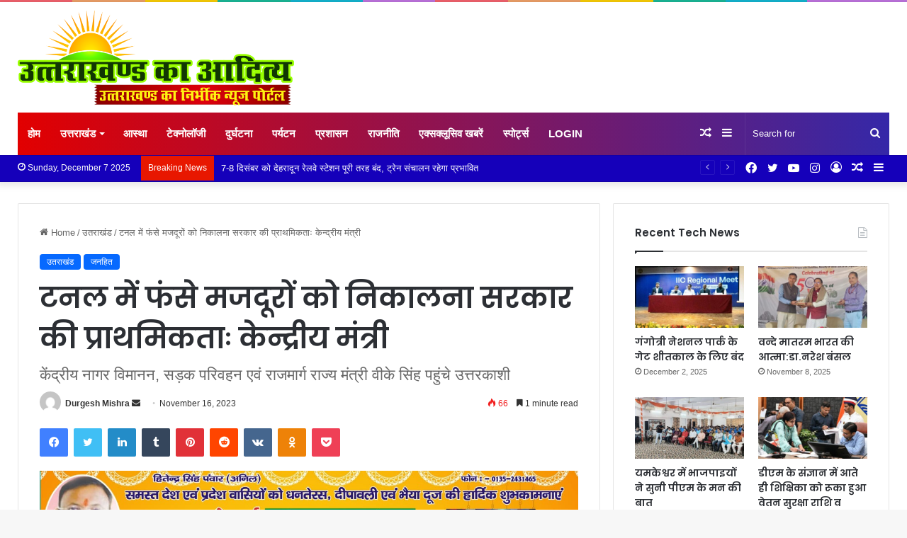

--- FILE ---
content_type: text/html; charset=UTF-8
request_url: https://uttrakhandkaaditya.com/governments-priority-to-rescue-laborers-trapped-in-tunnel-union-minister/
body_size: 45871
content:
<!DOCTYPE html>
<html lang="en-US" class="" data-skin="light">
<head>
	<!-- Google tag (gtag.js) -->
<script async src="https://www.googletagmanager.com/gtag/js?id=UA-145395582-1"></script>
<script>
  window.dataLayer = window.dataLayer || [];
  function gtag(){dataLayer.push(arguments);}
  gtag('js', new Date());

  gtag('config', 'UA-145395582-1');
</script>

	
	<meta charset="UTF-8" />
	<link rel="profile" href="https://gmpg.org/xfn/11" />
	
<meta http-equiv='x-dns-prefetch-control' content='on'>
<link rel='dns-prefetch' href='//cdnjs.cloudflare.com' />
<link rel='dns-prefetch' href='//ajax.googleapis.com' />
<link rel='dns-prefetch' href='//fonts.googleapis.com' />
<link rel='dns-prefetch' href='//fonts.gstatic.com' />
<link rel='dns-prefetch' href='//s.gravatar.com' />
<link rel='dns-prefetch' href='//www.google-analytics.com' />
<link rel='preload' as='image' href='https://uttrakhandkaaditya.com/wp-content/uploads/2023/11/ukalogo-min.png'>
<link rel='preload' as='font' href='https://uttrakhandkaaditya.com/wp-content/themes/jannah/assets/fonts/tielabs-fonticon/tielabs-fonticon.woff' type='font/woff' crossorigin='anonymous' />
<link rel='preload' as='font' href='https://uttrakhandkaaditya.com/wp-content/themes/jannah/assets/fonts/fontawesome/fa-solid-900.woff2' type='font/woff2' crossorigin='anonymous' />
<link rel='preload' as='font' href='https://uttrakhandkaaditya.com/wp-content/themes/jannah/assets/fonts/fontawesome/fa-brands-400.woff2' type='font/woff2' crossorigin='anonymous' />
<link rel='preload' as='font' href='https://uttrakhandkaaditya.com/wp-content/themes/jannah/assets/fonts/fontawesome/fa-regular-400.woff2' type='font/woff2' crossorigin='anonymous' />
<link rel='preload' as='script' href='https://ajax.googleapis.com/ajax/libs/webfont/1/webfont.js'>
<style>
#wpadminbar #wp-admin-bar-wccp_free_top_button .ab-icon:before {
	content: "\f160";
	color: #02CA02;
	top: 3px;
}
#wpadminbar #wp-admin-bar-wccp_free_top_button .ab-icon {
	transform: rotate(45deg);
}
</style>
<meta name='robots' content='index, follow, max-snippet:-1, max-image-preview:large, max-video-preview:-1' />
	<style>img:is([sizes="auto" i], [sizes^="auto," i]) { contain-intrinsic-size: 3000px 1500px }</style>
	
	<!-- This site is optimized with the Yoast SEO plugin v26.1.1 - https://yoast.com/wordpress/plugins/seo/ -->
	<title>टनल में फंसे मजदूरों को निकालना सरकार की प्राथमिकताः केन्द्रीय मंत्री - उत्तराखंड का आदित्य</title>
	<link rel="canonical" href="https://uttrakhandkaaditya.com/governments-priority-to-rescue-laborers-trapped-in-tunnel-union-minister/" />
	<meta property="og:locale" content="en_US" />
	<meta property="og:type" content="article" />
	<meta property="og:title" content="टनल में फंसे मजदूरों को निकालना सरकार की प्राथमिकताः केन्द्रीय मंत्री - उत्तराखंड का आदित्य" />
	<meta property="og:description" content="6 मीटर लंबा एक पाईप ड्रिलिंग हुई पूरी उत्तरकाशी।  केंद्रीय नागर विमानन, सड़क परिवहन एवं राजमार्ग राज्य मंत्री जनरल (रिटा.) वीके सिंह ने सिलक्यारा टनल में रेस्क्यू ऑपरेशन एवं ऑगर मशीन से ड्रिलिंग की प्रक्रिया का निरीक्षण किया। जनरल सिंह ने अधिकारियों की बैठक लेकर रेस्क्यू अभियान की समीक्षा की और पत्रकारों से वार्ता कर &hellip;" />
	<meta property="og:url" content="https://uttrakhandkaaditya.com/governments-priority-to-rescue-laborers-trapped-in-tunnel-union-minister/" />
	<meta property="og:site_name" content="उत्तराखंड का आदित्य" />
	<meta property="article:published_time" content="2023-11-16T11:48:16+00:00" />
	<meta property="og:image" content="https://uttrakhandkaaditya.com/wp-content/uploads/2023/11/d-2-6.jpg" />
	<meta property="og:image:width" content="1536" />
	<meta property="og:image:height" content="691" />
	<meta property="og:image:type" content="image/jpeg" />
	<meta name="author" content="Durgesh Mishra" />
	<meta name="twitter:card" content="summary_large_image" />
	<meta name="twitter:label1" content="Written by" />
	<meta name="twitter:data1" content="Durgesh Mishra" />
	<script type="application/ld+json" class="yoast-schema-graph">{"@context":"https://schema.org","@graph":[{"@type":"WebPage","@id":"https://uttrakhandkaaditya.com/governments-priority-to-rescue-laborers-trapped-in-tunnel-union-minister/","url":"https://uttrakhandkaaditya.com/governments-priority-to-rescue-laborers-trapped-in-tunnel-union-minister/","name":"टनल में फंसे मजदूरों को निकालना सरकार की प्राथमिकताः केन्द्रीय मंत्री - उत्तराखंड का आदित्य","isPartOf":{"@id":"https://uttrakhandkaaditya.com/#website"},"datePublished":"2023-11-16T11:48:16+00:00","author":{"@id":"https://uttrakhandkaaditya.com/#/schema/person/a7f832cebfa57292632fac29d6e966d6"},"breadcrumb":{"@id":"https://uttrakhandkaaditya.com/governments-priority-to-rescue-laborers-trapped-in-tunnel-union-minister/#breadcrumb"},"inLanguage":"en-US","potentialAction":[{"@type":"ReadAction","target":["https://uttrakhandkaaditya.com/governments-priority-to-rescue-laborers-trapped-in-tunnel-union-minister/"]}]},{"@type":"BreadcrumbList","@id":"https://uttrakhandkaaditya.com/governments-priority-to-rescue-laborers-trapped-in-tunnel-union-minister/#breadcrumb","itemListElement":[{"@type":"ListItem","position":1,"name":"Home","item":"https://uttrakhandkaaditya.com/"},{"@type":"ListItem","position":2,"name":"टनल में फंसे मजदूरों को निकालना सरकार की प्राथमिकताः केन्द्रीय मंत्री"}]},{"@type":"WebSite","@id":"https://uttrakhandkaaditya.com/#website","url":"https://uttrakhandkaaditya.com/","name":"उत्तराखंड का आदित्य","description":"","potentialAction":[{"@type":"SearchAction","target":{"@type":"EntryPoint","urlTemplate":"https://uttrakhandkaaditya.com/?s={search_term_string}"},"query-input":{"@type":"PropertyValueSpecification","valueRequired":true,"valueName":"search_term_string"}}],"inLanguage":"en-US"},{"@type":"Person","@id":"https://uttrakhandkaaditya.com/#/schema/person/a7f832cebfa57292632fac29d6e966d6","name":"Durgesh Mishra","image":{"@type":"ImageObject","inLanguage":"en-US","@id":"https://uttrakhandkaaditya.com/#/schema/person/image/","url":"https://secure.gravatar.com/avatar/a9658852da7285746a915581a24f3715e5175e71ad4232448f80af0a2474940e?s=96&d=mm&r=g","contentUrl":"https://secure.gravatar.com/avatar/a9658852da7285746a915581a24f3715e5175e71ad4232448f80af0a2474940e?s=96&d=mm&r=g","caption":"Durgesh Mishra"},"sameAs":["http://www.uttrakhandkaaditya.com"],"url":"https://uttrakhandkaaditya.com/author/rishi/"}]}</script>
	<!-- / Yoast SEO plugin. -->


<meta name="description" content="6 मीटर लंबा एक पाईप ड्रिलिंग हुई पूरी उत्तरकाशी।  केंद्रीय नागर विमानन, सड़क परिवहन एवं राजमार्ग राज्य मंत्री जनरल (रिटा.) वीके सिंह ने सिलक्यारा टनल में रेस्क्यू ऑपरेशन एवं ऑगर मशीन से ड्रिलिंग की प्रक्रिया का निरीक्षण किया। जनरल सिंह ने अधिकारियों की बैठक लेकर रेस्क्यू अभियान की समीक्षा की&hellip;">
<meta name="robots" content="index, follow, max-snippet:-1, max-image-preview:large, max-video-preview:-1">
<link rel="canonical" href="https://uttrakhandkaaditya.com/governments-priority-to-rescue-laborers-trapped-in-tunnel-union-minister/">
<meta property="og:url" content="https://uttrakhandkaaditya.com/governments-priority-to-rescue-laborers-trapped-in-tunnel-union-minister/">
<meta property="og:site_name" content="उत्तराखंड का आदित्य">
<meta property="og:locale" content="en_US">
<meta property="og:type" content="article">
<meta property="article:author" content="">
<meta property="article:publisher" content="">
<meta property="article:section" content="उतराखंड">
<meta property="og:title" content="टनल में फंसे मजदूरों को निकालना सरकार की प्राथमिकताः केन्द्रीय मंत्री - उत्तराखंड का आदित्य">
<meta property="og:description" content="6 मीटर लंबा एक पाईप ड्रिलिंग हुई पूरी उत्तरकाशी।  केंद्रीय नागर विमानन, सड़क परिवहन एवं राजमार्ग राज्य मंत्री जनरल (रिटा.) वीके सिंह ने सिलक्यारा टनल में रेस्क्यू ऑपरेशन एवं ऑगर मशीन से ड्रिलिंग की प्रक्रिया का निरीक्षण किया। जनरल सिंह ने अधिकारियों की बैठक लेकर रेस्क्यू अभियान की समीक्षा की&hellip;">
<meta property="fb:pages" content="">
<meta property="fb:admins" content="">
<meta property="fb:app_id" content="">
<meta name="twitter:card" content="summary">
<meta name="twitter:site" content="">
<meta name="twitter:creator" content="">
<meta name="twitter:title" content="टनल में फंसे मजदूरों को निकालना सरकार की प्राथमिकताः केन्द्रीय मंत्री - उत्तराखंड का आदित्य">
<meta name="twitter:description" content="6 मीटर लंबा एक पाईप ड्रिलिंग हुई पूरी उत्तरकाशी।  केंद्रीय नागर विमानन, सड़क परिवहन एवं राजमार्ग राज्य मंत्री जनरल (रिटा.) वीके सिंह ने सिलक्यारा टनल में रेस्क्यू ऑपरेशन एवं ऑगर मशीन से ड्रिलिंग की प्रक्रिया का निरीक्षण किया। जनरल सिंह ने अधिकारियों की बैठक लेकर रेस्क्यू अभियान की समीक्षा की&hellip;">
<link rel='dns-prefetch' href='//static.addtoany.com' />
<link rel='dns-prefetch' href='//www.googletagmanager.com' />
<link rel='dns-prefetch' href='//pagead2.googlesyndication.com' />
<link rel="alternate" type="application/rss+xml" title="उत्तराखंड का आदित्य &raquo; Feed" href="https://uttrakhandkaaditya.com/feed/" />

		<style type="text/css">
			:root{
			
					--main-nav-background: #1f2024;
					--main-nav-secondry-background: rgba(0,0,0,0.2);
					--main-nav-primary-color: #0088ff;
					--main-nav-contrast-primary-color: #FFFFFF;
					--main-nav-text-color: #FFFFFF;
					--main-nav-secondry-text-color: rgba(225,255,255,0.5);
					--main-nav-main-border-color: rgba(255,255,255,0.07);
					--main-nav-secondry-border-color: rgba(255,255,255,0.04);
				
			}
		</style>
	<meta name="viewport" content="width=device-width, initial-scale=1.0" /><script type="text/javascript">
/* <![CDATA[ */
window._wpemojiSettings = {"baseUrl":"https:\/\/s.w.org\/images\/core\/emoji\/16.0.1\/72x72\/","ext":".png","svgUrl":"https:\/\/s.w.org\/images\/core\/emoji\/16.0.1\/svg\/","svgExt":".svg","source":{"concatemoji":"https:\/\/uttrakhandkaaditya.com\/wp-includes\/js\/wp-emoji-release.min.js?ver=6.8.3"}};
/*! This file is auto-generated */
!function(s,n){var o,i,e;function c(e){try{var t={supportTests:e,timestamp:(new Date).valueOf()};sessionStorage.setItem(o,JSON.stringify(t))}catch(e){}}function p(e,t,n){e.clearRect(0,0,e.canvas.width,e.canvas.height),e.fillText(t,0,0);var t=new Uint32Array(e.getImageData(0,0,e.canvas.width,e.canvas.height).data),a=(e.clearRect(0,0,e.canvas.width,e.canvas.height),e.fillText(n,0,0),new Uint32Array(e.getImageData(0,0,e.canvas.width,e.canvas.height).data));return t.every(function(e,t){return e===a[t]})}function u(e,t){e.clearRect(0,0,e.canvas.width,e.canvas.height),e.fillText(t,0,0);for(var n=e.getImageData(16,16,1,1),a=0;a<n.data.length;a++)if(0!==n.data[a])return!1;return!0}function f(e,t,n,a){switch(t){case"flag":return n(e,"\ud83c\udff3\ufe0f\u200d\u26a7\ufe0f","\ud83c\udff3\ufe0f\u200b\u26a7\ufe0f")?!1:!n(e,"\ud83c\udde8\ud83c\uddf6","\ud83c\udde8\u200b\ud83c\uddf6")&&!n(e,"\ud83c\udff4\udb40\udc67\udb40\udc62\udb40\udc65\udb40\udc6e\udb40\udc67\udb40\udc7f","\ud83c\udff4\u200b\udb40\udc67\u200b\udb40\udc62\u200b\udb40\udc65\u200b\udb40\udc6e\u200b\udb40\udc67\u200b\udb40\udc7f");case"emoji":return!a(e,"\ud83e\udedf")}return!1}function g(e,t,n,a){var r="undefined"!=typeof WorkerGlobalScope&&self instanceof WorkerGlobalScope?new OffscreenCanvas(300,150):s.createElement("canvas"),o=r.getContext("2d",{willReadFrequently:!0}),i=(o.textBaseline="top",o.font="600 32px Arial",{});return e.forEach(function(e){i[e]=t(o,e,n,a)}),i}function t(e){var t=s.createElement("script");t.src=e,t.defer=!0,s.head.appendChild(t)}"undefined"!=typeof Promise&&(o="wpEmojiSettingsSupports",i=["flag","emoji"],n.supports={everything:!0,everythingExceptFlag:!0},e=new Promise(function(e){s.addEventListener("DOMContentLoaded",e,{once:!0})}),new Promise(function(t){var n=function(){try{var e=JSON.parse(sessionStorage.getItem(o));if("object"==typeof e&&"number"==typeof e.timestamp&&(new Date).valueOf()<e.timestamp+604800&&"object"==typeof e.supportTests)return e.supportTests}catch(e){}return null}();if(!n){if("undefined"!=typeof Worker&&"undefined"!=typeof OffscreenCanvas&&"undefined"!=typeof URL&&URL.createObjectURL&&"undefined"!=typeof Blob)try{var e="postMessage("+g.toString()+"("+[JSON.stringify(i),f.toString(),p.toString(),u.toString()].join(",")+"));",a=new Blob([e],{type:"text/javascript"}),r=new Worker(URL.createObjectURL(a),{name:"wpTestEmojiSupports"});return void(r.onmessage=function(e){c(n=e.data),r.terminate(),t(n)})}catch(e){}c(n=g(i,f,p,u))}t(n)}).then(function(e){for(var t in e)n.supports[t]=e[t],n.supports.everything=n.supports.everything&&n.supports[t],"flag"!==t&&(n.supports.everythingExceptFlag=n.supports.everythingExceptFlag&&n.supports[t]);n.supports.everythingExceptFlag=n.supports.everythingExceptFlag&&!n.supports.flag,n.DOMReady=!1,n.readyCallback=function(){n.DOMReady=!0}}).then(function(){return e}).then(function(){var e;n.supports.everything||(n.readyCallback(),(e=n.source||{}).concatemoji?t(e.concatemoji):e.wpemoji&&e.twemoji&&(t(e.twemoji),t(e.wpemoji)))}))}((window,document),window._wpemojiSettings);
/* ]]> */
</script>

<style id='wp-emoji-styles-inline-css' type='text/css'>

	img.wp-smiley, img.emoji {
		display: inline !important;
		border: none !important;
		box-shadow: none !important;
		height: 1em !important;
		width: 1em !important;
		margin: 0 0.07em !important;
		vertical-align: -0.1em !important;
		background: none !important;
		padding: 0 !important;
	}
</style>
<style id='classic-theme-styles-inline-css' type='text/css'>
/*! This file is auto-generated */
.wp-block-button__link{color:#fff;background-color:#32373c;border-radius:9999px;box-shadow:none;text-decoration:none;padding:calc(.667em + 2px) calc(1.333em + 2px);font-size:1.125em}.wp-block-file__button{background:#32373c;color:#fff;text-decoration:none}
</style>
<link rel='stylesheet' id='banner-list-block-css' href='https://uttrakhandkaaditya.com/wp-content/plugins/custom-banners/blocks/banner-list/style.css?ver=1694866600' type='text/css' media='all' />
<link rel='stylesheet' id='rotating-banner-block-css' href='https://uttrakhandkaaditya.com/wp-content/plugins/custom-banners/blocks/rotating-banner/style.css?ver=1694866600' type='text/css' media='all' />
<link rel='stylesheet' id='single-banner-block-css' href='https://uttrakhandkaaditya.com/wp-content/plugins/custom-banners/blocks/single-banner/style.css?ver=1694866600' type='text/css' media='all' />
<style id='global-styles-inline-css' type='text/css'>
:root{--wp--preset--aspect-ratio--square: 1;--wp--preset--aspect-ratio--4-3: 4/3;--wp--preset--aspect-ratio--3-4: 3/4;--wp--preset--aspect-ratio--3-2: 3/2;--wp--preset--aspect-ratio--2-3: 2/3;--wp--preset--aspect-ratio--16-9: 16/9;--wp--preset--aspect-ratio--9-16: 9/16;--wp--preset--color--black: #000000;--wp--preset--color--cyan-bluish-gray: #abb8c3;--wp--preset--color--white: #ffffff;--wp--preset--color--pale-pink: #f78da7;--wp--preset--color--vivid-red: #cf2e2e;--wp--preset--color--luminous-vivid-orange: #ff6900;--wp--preset--color--luminous-vivid-amber: #fcb900;--wp--preset--color--light-green-cyan: #7bdcb5;--wp--preset--color--vivid-green-cyan: #00d084;--wp--preset--color--pale-cyan-blue: #8ed1fc;--wp--preset--color--vivid-cyan-blue: #0693e3;--wp--preset--color--vivid-purple: #9b51e0;--wp--preset--gradient--vivid-cyan-blue-to-vivid-purple: linear-gradient(135deg,rgba(6,147,227,1) 0%,rgb(155,81,224) 100%);--wp--preset--gradient--light-green-cyan-to-vivid-green-cyan: linear-gradient(135deg,rgb(122,220,180) 0%,rgb(0,208,130) 100%);--wp--preset--gradient--luminous-vivid-amber-to-luminous-vivid-orange: linear-gradient(135deg,rgba(252,185,0,1) 0%,rgba(255,105,0,1) 100%);--wp--preset--gradient--luminous-vivid-orange-to-vivid-red: linear-gradient(135deg,rgba(255,105,0,1) 0%,rgb(207,46,46) 100%);--wp--preset--gradient--very-light-gray-to-cyan-bluish-gray: linear-gradient(135deg,rgb(238,238,238) 0%,rgb(169,184,195) 100%);--wp--preset--gradient--cool-to-warm-spectrum: linear-gradient(135deg,rgb(74,234,220) 0%,rgb(151,120,209) 20%,rgb(207,42,186) 40%,rgb(238,44,130) 60%,rgb(251,105,98) 80%,rgb(254,248,76) 100%);--wp--preset--gradient--blush-light-purple: linear-gradient(135deg,rgb(255,206,236) 0%,rgb(152,150,240) 100%);--wp--preset--gradient--blush-bordeaux: linear-gradient(135deg,rgb(254,205,165) 0%,rgb(254,45,45) 50%,rgb(107,0,62) 100%);--wp--preset--gradient--luminous-dusk: linear-gradient(135deg,rgb(255,203,112) 0%,rgb(199,81,192) 50%,rgb(65,88,208) 100%);--wp--preset--gradient--pale-ocean: linear-gradient(135deg,rgb(255,245,203) 0%,rgb(182,227,212) 50%,rgb(51,167,181) 100%);--wp--preset--gradient--electric-grass: linear-gradient(135deg,rgb(202,248,128) 0%,rgb(113,206,126) 100%);--wp--preset--gradient--midnight: linear-gradient(135deg,rgb(2,3,129) 0%,rgb(40,116,252) 100%);--wp--preset--font-size--small: 13px;--wp--preset--font-size--medium: 20px;--wp--preset--font-size--large: 36px;--wp--preset--font-size--x-large: 42px;--wp--preset--spacing--20: 0.44rem;--wp--preset--spacing--30: 0.67rem;--wp--preset--spacing--40: 1rem;--wp--preset--spacing--50: 1.5rem;--wp--preset--spacing--60: 2.25rem;--wp--preset--spacing--70: 3.38rem;--wp--preset--spacing--80: 5.06rem;--wp--preset--shadow--natural: 6px 6px 9px rgba(0, 0, 0, 0.2);--wp--preset--shadow--deep: 12px 12px 50px rgba(0, 0, 0, 0.4);--wp--preset--shadow--sharp: 6px 6px 0px rgba(0, 0, 0, 0.2);--wp--preset--shadow--outlined: 6px 6px 0px -3px rgba(255, 255, 255, 1), 6px 6px rgba(0, 0, 0, 1);--wp--preset--shadow--crisp: 6px 6px 0px rgba(0, 0, 0, 1);}:where(.is-layout-flex){gap: 0.5em;}:where(.is-layout-grid){gap: 0.5em;}body .is-layout-flex{display: flex;}.is-layout-flex{flex-wrap: wrap;align-items: center;}.is-layout-flex > :is(*, div){margin: 0;}body .is-layout-grid{display: grid;}.is-layout-grid > :is(*, div){margin: 0;}:where(.wp-block-columns.is-layout-flex){gap: 2em;}:where(.wp-block-columns.is-layout-grid){gap: 2em;}:where(.wp-block-post-template.is-layout-flex){gap: 1.25em;}:where(.wp-block-post-template.is-layout-grid){gap: 1.25em;}.has-black-color{color: var(--wp--preset--color--black) !important;}.has-cyan-bluish-gray-color{color: var(--wp--preset--color--cyan-bluish-gray) !important;}.has-white-color{color: var(--wp--preset--color--white) !important;}.has-pale-pink-color{color: var(--wp--preset--color--pale-pink) !important;}.has-vivid-red-color{color: var(--wp--preset--color--vivid-red) !important;}.has-luminous-vivid-orange-color{color: var(--wp--preset--color--luminous-vivid-orange) !important;}.has-luminous-vivid-amber-color{color: var(--wp--preset--color--luminous-vivid-amber) !important;}.has-light-green-cyan-color{color: var(--wp--preset--color--light-green-cyan) !important;}.has-vivid-green-cyan-color{color: var(--wp--preset--color--vivid-green-cyan) !important;}.has-pale-cyan-blue-color{color: var(--wp--preset--color--pale-cyan-blue) !important;}.has-vivid-cyan-blue-color{color: var(--wp--preset--color--vivid-cyan-blue) !important;}.has-vivid-purple-color{color: var(--wp--preset--color--vivid-purple) !important;}.has-black-background-color{background-color: var(--wp--preset--color--black) !important;}.has-cyan-bluish-gray-background-color{background-color: var(--wp--preset--color--cyan-bluish-gray) !important;}.has-white-background-color{background-color: var(--wp--preset--color--white) !important;}.has-pale-pink-background-color{background-color: var(--wp--preset--color--pale-pink) !important;}.has-vivid-red-background-color{background-color: var(--wp--preset--color--vivid-red) !important;}.has-luminous-vivid-orange-background-color{background-color: var(--wp--preset--color--luminous-vivid-orange) !important;}.has-luminous-vivid-amber-background-color{background-color: var(--wp--preset--color--luminous-vivid-amber) !important;}.has-light-green-cyan-background-color{background-color: var(--wp--preset--color--light-green-cyan) !important;}.has-vivid-green-cyan-background-color{background-color: var(--wp--preset--color--vivid-green-cyan) !important;}.has-pale-cyan-blue-background-color{background-color: var(--wp--preset--color--pale-cyan-blue) !important;}.has-vivid-cyan-blue-background-color{background-color: var(--wp--preset--color--vivid-cyan-blue) !important;}.has-vivid-purple-background-color{background-color: var(--wp--preset--color--vivid-purple) !important;}.has-black-border-color{border-color: var(--wp--preset--color--black) !important;}.has-cyan-bluish-gray-border-color{border-color: var(--wp--preset--color--cyan-bluish-gray) !important;}.has-white-border-color{border-color: var(--wp--preset--color--white) !important;}.has-pale-pink-border-color{border-color: var(--wp--preset--color--pale-pink) !important;}.has-vivid-red-border-color{border-color: var(--wp--preset--color--vivid-red) !important;}.has-luminous-vivid-orange-border-color{border-color: var(--wp--preset--color--luminous-vivid-orange) !important;}.has-luminous-vivid-amber-border-color{border-color: var(--wp--preset--color--luminous-vivid-amber) !important;}.has-light-green-cyan-border-color{border-color: var(--wp--preset--color--light-green-cyan) !important;}.has-vivid-green-cyan-border-color{border-color: var(--wp--preset--color--vivid-green-cyan) !important;}.has-pale-cyan-blue-border-color{border-color: var(--wp--preset--color--pale-cyan-blue) !important;}.has-vivid-cyan-blue-border-color{border-color: var(--wp--preset--color--vivid-cyan-blue) !important;}.has-vivid-purple-border-color{border-color: var(--wp--preset--color--vivid-purple) !important;}.has-vivid-cyan-blue-to-vivid-purple-gradient-background{background: var(--wp--preset--gradient--vivid-cyan-blue-to-vivid-purple) !important;}.has-light-green-cyan-to-vivid-green-cyan-gradient-background{background: var(--wp--preset--gradient--light-green-cyan-to-vivid-green-cyan) !important;}.has-luminous-vivid-amber-to-luminous-vivid-orange-gradient-background{background: var(--wp--preset--gradient--luminous-vivid-amber-to-luminous-vivid-orange) !important;}.has-luminous-vivid-orange-to-vivid-red-gradient-background{background: var(--wp--preset--gradient--luminous-vivid-orange-to-vivid-red) !important;}.has-very-light-gray-to-cyan-bluish-gray-gradient-background{background: var(--wp--preset--gradient--very-light-gray-to-cyan-bluish-gray) !important;}.has-cool-to-warm-spectrum-gradient-background{background: var(--wp--preset--gradient--cool-to-warm-spectrum) !important;}.has-blush-light-purple-gradient-background{background: var(--wp--preset--gradient--blush-light-purple) !important;}.has-blush-bordeaux-gradient-background{background: var(--wp--preset--gradient--blush-bordeaux) !important;}.has-luminous-dusk-gradient-background{background: var(--wp--preset--gradient--luminous-dusk) !important;}.has-pale-ocean-gradient-background{background: var(--wp--preset--gradient--pale-ocean) !important;}.has-electric-grass-gradient-background{background: var(--wp--preset--gradient--electric-grass) !important;}.has-midnight-gradient-background{background: var(--wp--preset--gradient--midnight) !important;}.has-small-font-size{font-size: var(--wp--preset--font-size--small) !important;}.has-medium-font-size{font-size: var(--wp--preset--font-size--medium) !important;}.has-large-font-size{font-size: var(--wp--preset--font-size--large) !important;}.has-x-large-font-size{font-size: var(--wp--preset--font-size--x-large) !important;}
:where(.wp-block-post-template.is-layout-flex){gap: 1.25em;}:where(.wp-block-post-template.is-layout-grid){gap: 1.25em;}
:where(.wp-block-columns.is-layout-flex){gap: 2em;}:where(.wp-block-columns.is-layout-grid){gap: 2em;}
:root :where(.wp-block-pullquote){font-size: 1.5em;line-height: 1.6;}
</style>
<link rel='stylesheet' id='wp-banners-css-css' href='https://uttrakhandkaaditya.com/wp-content/plugins/custom-banners/assets/css/wp-banners.css?ver=6.8.3' type='text/css' media='all' />
<link rel='stylesheet' id='taqyeem-buttons-style-css' href='https://uttrakhandkaaditya.com/wp-content/plugins/taqyeem-buttons/assets/style.css?ver=6.8.3' type='text/css' media='all' />
<link rel='stylesheet' id='addtoany-css' href='https://uttrakhandkaaditya.com/wp-content/plugins/add-to-any/addtoany.min.css?ver=1.16' type='text/css' media='all' />
<link rel='stylesheet' id='tie-css-base-css' href='https://uttrakhandkaaditya.com/wp-content/themes/jannah/assets/css/base.min.css?ver=6.1.2' type='text/css' media='all' />
<link rel='stylesheet' id='tie-css-styles-css' href='https://uttrakhandkaaditya.com/wp-content/themes/jannah/assets/css/style.min.css?ver=6.1.2' type='text/css' media='all' />
<link rel='stylesheet' id='tie-css-widgets-css' href='https://uttrakhandkaaditya.com/wp-content/themes/jannah/assets/css/widgets.min.css?ver=6.1.2' type='text/css' media='all' />
<link rel='stylesheet' id='tie-css-helpers-css' href='https://uttrakhandkaaditya.com/wp-content/themes/jannah/assets/css/helpers.min.css?ver=6.1.2' type='text/css' media='all' />
<link rel='stylesheet' id='tie-fontawesome5-css' href='https://uttrakhandkaaditya.com/wp-content/themes/jannah/assets/css/fontawesome.css?ver=6.1.2' type='text/css' media='all' />
<link rel='stylesheet' id='tie-css-ilightbox-css' href='https://uttrakhandkaaditya.com/wp-content/themes/jannah/assets/ilightbox/dark-skin/skin.css?ver=6.1.2' type='text/css' media='all' />
<link rel='stylesheet' id='tie-css-shortcodes-css' href='https://uttrakhandkaaditya.com/wp-content/themes/jannah/assets/css/plugins/shortcodes.min.css?ver=6.1.2' type='text/css' media='all' />
<link rel='stylesheet' id='tie-css-single-css' href='https://uttrakhandkaaditya.com/wp-content/themes/jannah/assets/css/single.min.css?ver=6.1.2' type='text/css' media='all' />
<link rel='stylesheet' id='tie-css-print-css' href='https://uttrakhandkaaditya.com/wp-content/themes/jannah/assets/css/print.css?ver=6.1.2' type='text/css' media='print' />
<link rel='stylesheet' id='taqyeem-styles-css' href='https://uttrakhandkaaditya.com/wp-content/themes/jannah/assets/css/plugins/taqyeem.min.css?ver=6.1.2' type='text/css' media='all' />
<style id='taqyeem-styles-inline-css' type='text/css'>
.wf-active .logo-text,.wf-active h1,.wf-active h2,.wf-active h3,.wf-active h4,.wf-active h5,.wf-active h6,.wf-active .the-subtitle{font-family: 'Poppins';}body{font-size: 13px;}#main-nav .main-menu > ul > li > a{font-size: 15px;text-transform: uppercase;}#the-post .entry-content,#the-post .entry-content p{font-size: 19px;}.comment-list .comment-body p{font-size: 15px;}#top-nav,#top-nav .sub-menu,#top-nav .comp-sub-menu,#top-nav .ticker-content,#top-nav .ticker-swipe,.top-nav-boxed #top-nav .topbar-wrapper,.search-in-top-nav.autocomplete-suggestions,#top-nav .guest-btn:not(:hover){background-color : #1500ba;}#top-nav *,.search-in-top-nav.autocomplete-suggestions{border-color: rgba( 255,255,255,0.08);}#top-nav .icon-basecloud-bg:after{color: #1500ba;}#top-nav a:not(:hover),#top-nav input,#top-nav #search-submit,#top-nav .fa-spinner,#top-nav .dropdown-social-icons li a span,#top-nav .components > li .social-link:not(:hover) span,.search-in-top-nav.autocomplete-suggestions a{color: #ffffff;}#top-nav .menu-item-has-children > a:before{border-top-color: #ffffff;}#top-nav li .menu-item-has-children > a:before{border-top-color: transparent;border-left-color: #ffffff;}.rtl #top-nav .menu li .menu-item-has-children > a:before{border-left-color: transparent;border-right-color: #ffffff;}#top-nav input::-moz-placeholder{color: #ffffff;}#top-nav input:-moz-placeholder{color: #ffffff;}#top-nav input:-ms-input-placeholder{color: #ffffff;}#top-nav input::-webkit-input-placeholder{color: #ffffff;}#top-nav,#top-nav .comp-sub-menu,#top-nav .tie-weather-widget{color: #fcfcfc;}.search-in-top-nav.autocomplete-suggestions .post-meta,.search-in-top-nav.autocomplete-suggestions .post-meta a:not(:hover){color: rgba( 252,252,252,0.7 );}#top-nav .weather-icon .icon-cloud,#top-nav .weather-icon .icon-basecloud-bg,#top-nav .weather-icon .icon-cloud-behind{color: #fcfcfc !important;}#top-nav .breaking-title{color: #FFFFFF;}#top-nav .breaking-title:before{background-color: #e81700;}#top-nav .breaking-news-nav li:hover{background-color: #e81700;border-color: #e81700;}.main-nav-boxed .main-nav.fixed-nav,#main-nav .main-menu-wrapper{background: #e20000;background: -webkit-linear-gradient(90deg,#3528a8,#e20000 );background: -moz-linear-gradient(90deg,#3528a8,#e20000 );background: -o-linear-gradient(90deg,#3528a8,#e20000 );background: linear-gradient(90deg,#e20000,#3528a8 );}#main-nav .main-menu-wrapper .icon-basecloud-bg:after{color: inherit !important;}#main-nav .main-menu-wrapper,#main-nav .menu-sub-content,#main-nav .comp-sub-menu,#main-nav .guest-btn:not(:hover),#main-nav ul.cats-vertical li a.is-active,#main-nav ul.cats-vertical li a:hover.search-in-main-nav.autocomplete-suggestions{background-color: rgb(140,20,84);}#main-nav{border-width: 0;}#theme-header #main-nav:not(.fixed-nav){bottom: 0;}#main-nav .icon-basecloud-bg:after{color: rgb(140,20,84);}.search-in-main-nav.autocomplete-suggestions{border-color: rgba(255,255,255,0.07);}.main-nav-boxed #main-nav .main-menu-wrapper{border-width: 0;}#main-nav,#main-nav input,#main-nav #search-submit,#main-nav .fa-spinner,#main-nav .comp-sub-menu,#main-nav .tie-weather-widget{color: #fcfcfc;}#main-nav input::-moz-placeholder{color: #fcfcfc;}#main-nav input:-moz-placeholder{color: #fcfcfc;}#main-nav input:-ms-input-placeholder{color: #fcfcfc;}#main-nav input::-webkit-input-placeholder{color: #fcfcfc;}#main-nav .mega-menu .post-meta,#main-nav .mega-menu .post-meta a,.search-in-main-nav.autocomplete-suggestions .post-meta{color: rgba(252,252,252,0.6);}#main-nav .weather-icon .icon-cloud,#main-nav .weather-icon .icon-basecloud-bg,#main-nav .weather-icon .icon-cloud-behind{color: #fcfcfc !important;}#footer{background-image: url(https://uttrakhandkaaditya.com/wp-content/uploads/2023/10/5276-light-blue-wallpaper-background.jpg);}#site-info{background-color: #bf0303;}.tie-cat-24,.tie-cat-item-24 > span{background-color:#e67e22 !important;color:#FFFFFF !important;}.tie-cat-24:after{border-top-color:#e67e22 !important;}.tie-cat-24:hover{background-color:#c86004 !important;}.tie-cat-24:hover:after{border-top-color:#c86004 !important;}.tie-cat-25,.tie-cat-item-25 > span{background-color:#2ecc71 !important;color:#FFFFFF !important;}.tie-cat-25:after{border-top-color:#2ecc71 !important;}.tie-cat-25:hover{background-color:#10ae53 !important;}.tie-cat-25:hover:after{border-top-color:#10ae53 !important;}.tie-cat-26,.tie-cat-item-26 > span{background-color:#9b59b6 !important;color:#FFFFFF !important;}.tie-cat-26:after{border-top-color:#9b59b6 !important;}.tie-cat-26:hover{background-color:#7d3b98 !important;}.tie-cat-26:hover:after{border-top-color:#7d3b98 !important;}.tie-cat-27,.tie-cat-item-27 > span{background-color:#34495e !important;color:#FFFFFF !important;}.tie-cat-27:after{border-top-color:#34495e !important;}.tie-cat-27:hover{background-color:#162b40 !important;}.tie-cat-27:hover:after{border-top-color:#162b40 !important;}.tie-cat-28,.tie-cat-item-28 > span{background-color:#795548 !important;color:#FFFFFF !important;}.tie-cat-28:after{border-top-color:#795548 !important;}.tie-cat-28:hover{background-color:#5b372a !important;}.tie-cat-28:hover:after{border-top-color:#5b372a !important;}.tie-cat-29,.tie-cat-item-29 > span{background-color:#4CAF50 !important;color:#FFFFFF !important;}.tie-cat-29:after{border-top-color:#4CAF50 !important;}.tie-cat-29:hover{background-color:#2e9132 !important;}.tie-cat-29:hover:after{border-top-color:#2e9132 !important;}@media (min-width: 1200px){.container{width: auto;}}.boxed-layout #tie-wrapper,.boxed-layout .fixed-nav{max-width: 1290px;}@media (min-width: 1260px){.container,.wide-next-prev-slider-wrapper .slider-main-container{max-width: 1260px;}}@media (max-width: 991px){.side-aside.dark-skin{background: #2f88d6;background: -webkit-linear-gradient(135deg,#5933a2,#2f88d6 );background: -moz-linear-gradient(135deg,#5933a2,#2f88d6 );background: -o-linear-gradient(135deg,#5933a2,#2f88d6 );background: linear-gradient(135deg,#2f88d6,#5933a2 );}}.tie-insta-header {margin-bottom: 15px;}.tie-insta-avatar a {width: 70px;height: 70px;display: block;position: relative;float: left;margin-right: 15px;margin-bottom: 15px;}.tie-insta-avatar a:before {content: "";position: absolute;width: calc(100% + 6px);height: calc(100% + 6px);left: -3px;top: -3px;border-radius: 50%;background: #d6249f;background: radial-gradient(circle at 30% 107%,#fdf497 0%,#fdf497 5%,#fd5949 45%,#d6249f 60%,#285AEB 90%);}.tie-insta-avatar a:after {position: absolute;content: "";width: calc(100% + 3px);height: calc(100% + 3px);left: -2px;top: -2px;border-radius: 50%;background: #fff;}.dark-skin .tie-insta-avatar a:after {background: #27292d;}.tie-insta-avatar img {border-radius: 50%;position: relative;z-index: 2;transition: all 0.25s;}.tie-insta-avatar img:hover {box-shadow: 0px 0px 15px 0 #6b54c6;}.tie-insta-info {font-size: 1.3em;font-weight: bold;margin-bottom: 5px;}
</style>
<link rel='stylesheet' id='metaslider-flex-slider-css' href='https://uttrakhandkaaditya.com/wp-content/plugins/ml-slider/assets/sliders/flexslider/flexslider.css?ver=3.101.0' type='text/css' media='all' property='stylesheet' />
<link rel='stylesheet' id='metaslider-public-css' href='https://uttrakhandkaaditya.com/wp-content/plugins/ml-slider/assets/metaslider/public.css?ver=3.101.0' type='text/css' media='all' property='stylesheet' />
<style id='metaslider-public-inline-css' type='text/css'>
@media only screen and (max-width: 767px) { .hide-arrows-smartphone .flex-direction-nav, .hide-navigation-smartphone .flex-control-paging, .hide-navigation-smartphone .flex-control-nav, .hide-navigation-smartphone .filmstrip, .hide-slideshow-smartphone, .metaslider-hidden-content.hide-smartphone{ display: none!important; }}@media only screen and (min-width : 768px) and (max-width: 1023px) { .hide-arrows-tablet .flex-direction-nav, .hide-navigation-tablet .flex-control-paging, .hide-navigation-tablet .flex-control-nav, .hide-navigation-tablet .filmstrip, .hide-slideshow-tablet, .metaslider-hidden-content.hide-tablet{ display: none!important; }}@media only screen and (min-width : 1024px) and (max-width: 1439px) { .hide-arrows-laptop .flex-direction-nav, .hide-navigation-laptop .flex-control-paging, .hide-navigation-laptop .flex-control-nav, .hide-navigation-laptop .filmstrip, .hide-slideshow-laptop, .metaslider-hidden-content.hide-laptop{ display: none!important; }}@media only screen and (min-width : 1440px) { .hide-arrows-desktop .flex-direction-nav, .hide-navigation-desktop .flex-control-paging, .hide-navigation-desktop .flex-control-nav, .hide-navigation-desktop .filmstrip, .hide-slideshow-desktop, .metaslider-hidden-content.hide-desktop{ display: none!important; }}
</style>
<script type="text/javascript" id="addtoany-core-js-before">
/* <![CDATA[ */
window.a2a_config=window.a2a_config||{};a2a_config.callbacks=[];a2a_config.overlays=[];a2a_config.templates={};
/* ]]> */
</script>
<script type="text/javascript" defer src="https://static.addtoany.com/menu/page.js" id="addtoany-core-js"></script>
<script type="text/javascript" src="https://uttrakhandkaaditya.com/wp-includes/js/jquery/jquery.min.js?ver=3.7.1" id="jquery-core-js"></script>
<script type="text/javascript" src="https://uttrakhandkaaditya.com/wp-includes/js/jquery/jquery-migrate.min.js?ver=3.4.1" id="jquery-migrate-js"></script>
<script type="text/javascript" defer src="https://uttrakhandkaaditya.com/wp-content/plugins/add-to-any/addtoany.min.js?ver=1.1" id="addtoany-jquery-js"></script>

<!-- Google tag (gtag.js) snippet added by Site Kit -->
<!-- Google Analytics snippet added by Site Kit -->
<script type="text/javascript" src="https://www.googletagmanager.com/gtag/js?id=G-TSXG96PZN3" id="google_gtagjs-js" async></script>
<script type="text/javascript" id="google_gtagjs-js-after">
/* <![CDATA[ */
window.dataLayer = window.dataLayer || [];function gtag(){dataLayer.push(arguments);}
gtag("set","linker",{"domains":["uttrakhandkaaditya.com"]});
gtag("js", new Date());
gtag("set", "developer_id.dZTNiMT", true);
gtag("config", "G-TSXG96PZN3");
/* ]]> */
</script>
<script type="text/javascript" src="https://uttrakhandkaaditya.com/wp-content/plugins/ml-slider/assets/sliders/flexslider/jquery.flexslider.min.js?ver=3.101.0" id="metaslider-flex-slider-js"></script>
<script type="text/javascript" id="metaslider-flex-slider-js-after">
/* <![CDATA[ */
var metaslider_1257 = function($) {$('#metaslider_1257').addClass('flexslider');
            $('#metaslider_1257').flexslider({ 
                slideshowSpeed:3000,
                animation:"slide",
                controlNav:true,
                directionNav:true,
                pauseOnHover:true,
                direction:"horizontal",
                reverse:false,
                keyboard:true,
                touch:true,
                animationSpeed:600,
                prevText:"Previous",
                nextText:"Next",
                smoothHeight:false,
                fadeFirstSlide:false,
                easing:"linear",
                slideshow:true,
                pausePlay:false,
                showPlayText:false,
                playText:false,
                pauseText:false,
                start: function(slider) {
                
                // Function to disable focusable elements in aria-hidden slides
                function disableAriaHiddenFocusableElements() {
                    var slider_ = $('#metaslider_1257');
                    
                    // Disable focusable elements in slides with aria-hidden='true'
                    slider_.find('.slides li[aria-hidden="true"] a, .slides li[aria-hidden="true"] button, .slides li[aria-hidden="true"] input, .slides li[aria-hidden="true"] select, .slides li[aria-hidden="true"] textarea, .slides li[aria-hidden="true"] [tabindex]:not([tabindex="-1"])').attr('tabindex', '-1');
                    
                    // Disable focusable elements in cloned slides (these should never be focusable)
                    slider_.find('.slides li.clone a, .slides li.clone button, .slides li.clone input, .slides li.clone select, .slides li.clone textarea, .slides li.clone [tabindex]:not([tabindex="-1"])').attr('tabindex', '-1');
                }
                
                // Initial setup
                disableAriaHiddenFocusableElements();
                
                // Observer for aria-hidden and clone changes
                if (typeof MutationObserver !== 'undefined') {
                    var ariaObserver = new MutationObserver(function(mutations) {
                        var shouldUpdate = false;
                        mutations.forEach(function(mutation) {
                            if (mutation.type === 'attributes' && mutation.attributeName === 'aria-hidden') {
                                shouldUpdate = true;
                            }
                            if (mutation.type === 'childList') {
                                // Check if cloned slides were added/removed
                                for (var i = 0; i < mutation.addedNodes.length; i++) {
                                    if (mutation.addedNodes[i].nodeType === 1 && 
                                        (mutation.addedNodes[i].classList.contains('clone') || 
                                         mutation.addedNodes[i].querySelector && mutation.addedNodes[i].querySelector('.clone'))) {
                                        shouldUpdate = true;
                                        break;
                                    }
                                }
                            }
                        });
                        if (shouldUpdate) {
                            setTimeout(disableAriaHiddenFocusableElements, 10);
                        }
                    });
                    
                    var targetNode = $('#metaslider_1257')[0];
                    if (targetNode) {
                        ariaObserver.observe(targetNode, { 
                            attributes: true, 
                            attributeFilter: ['aria-hidden'],
                            childList: true,
                            subtree: true
                        });
                    }
                }
                
                document.addEventListener('click', function (event) {
                        if (event.target.closest('[role=\'tab\']')) {
                            $('#metaslider_1257').resize();
                        }
                    });
                },
                after: function(slider) {
                
                // Re-disable focusable elements after slide transitions
                var slider_ = $('#metaslider_1257');
                
                // Disable focusable elements in slides with aria-hidden='true'
                slider_.find('.slides li[aria-hidden="true"] a, .slides li[aria-hidden="true"] button, .slides li[aria-hidden="true"] input, .slides li[aria-hidden="true"] select, .slides li[aria-hidden="true"] textarea, .slides li[aria-hidden="true"] [tabindex]:not([tabindex="-1"])').attr('tabindex', '-1');
                
                // Disable focusable elements in cloned slides
                slider_.find('.slides li.clone a, .slides li.clone button, .slides li.clone input, .slides li.clone select, .slides li.clone textarea, .slides li.clone [tabindex]:not([tabindex="-1"])').attr('tabindex', '-1');
                
                }
            });
            $(document).trigger('metaslider/initialized', '#metaslider_1257');
        };
        var timer_metaslider_1257 = function() {
            var slider = !window.jQuery ? window.setTimeout(timer_metaslider_1257, 100) : !jQuery.isReady ? window.setTimeout(timer_metaslider_1257, 1) : metaslider_1257(window.jQuery);
        };
        timer_metaslider_1257();
/* ]]> */
</script>
<script type="text/javascript" id="metaslider-script-js-extra">
/* <![CDATA[ */
var wpData = {"baseUrl":"https:\/\/uttrakhandkaaditya.com"};
/* ]]> */
</script>
<script type="text/javascript" src="https://uttrakhandkaaditya.com/wp-content/plugins/ml-slider/assets/metaslider/script.min.js?ver=3.101.0" id="metaslider-script-js"></script>
<script type="text/javascript" src="https://uttrakhandkaaditya.com/wp-content/plugins/ml-slider/assets/easing/jQuery.easing.min.js?ver=3.101.0" id="metaslider-easing-js"></script>
<link rel="https://api.w.org/" href="https://uttrakhandkaaditya.com/wp-json/" /><link rel="alternate" title="JSON" type="application/json" href="https://uttrakhandkaaditya.com/wp-json/wp/v2/posts/1357" /><link rel="EditURI" type="application/rsd+xml" title="RSD" href="https://uttrakhandkaaditya.com/xmlrpc.php?rsd" />
<meta name="generator" content="WordPress 6.8.3" />
<link rel='shortlink' href='https://uttrakhandkaaditya.com/?p=1357' />
<link rel="alternate" title="oEmbed (JSON)" type="application/json+oembed" href="https://uttrakhandkaaditya.com/wp-json/oembed/1.0/embed?url=https%3A%2F%2Futtrakhandkaaditya.com%2Fgovernments-priority-to-rescue-laborers-trapped-in-tunnel-union-minister%2F" />
<link rel="alternate" title="oEmbed (XML)" type="text/xml+oembed" href="https://uttrakhandkaaditya.com/wp-json/oembed/1.0/embed?url=https%3A%2F%2Futtrakhandkaaditya.com%2Fgovernments-priority-to-rescue-laborers-trapped-in-tunnel-union-minister%2F&#038;format=xml" />
<style type="text/css" media="screen"></style><meta name="generator" content="Site Kit by Google 1.163.0" /><script type='text/javascript'>
/* <![CDATA[ */
var taqyeem = {"ajaxurl":"https://uttrakhandkaaditya.com/wp-admin/admin-ajax.php" , "your_rating":"Your Rating:"};
/* ]]> */
</script>

<script id="wpcp_disable_selection" type="text/javascript">
var image_save_msg='You are not allowed to save images!';
	var no_menu_msg='Context Menu disabled!';
	var smessage = "Content is protected !!";

function disableEnterKey(e)
{
	var elemtype = e.target.tagName;
	
	elemtype = elemtype.toUpperCase();
	
	if (elemtype == "TEXT" || elemtype == "TEXTAREA" || elemtype == "INPUT" || elemtype == "PASSWORD" || elemtype == "SELECT" || elemtype == "OPTION" || elemtype == "EMBED")
	{
		elemtype = 'TEXT';
	}
	
	if (e.ctrlKey){
     var key;
     if(window.event)
          key = window.event.keyCode;     //IE
     else
          key = e.which;     //firefox (97)
    //if (key != 17) alert(key);
     if (elemtype!= 'TEXT' && (key == 97 || key == 65 || key == 67 || key == 99 || key == 88 || key == 120 || key == 26 || key == 85  || key == 86 || key == 83 || key == 43 || key == 73))
     {
		if(wccp_free_iscontenteditable(e)) return true;
		show_wpcp_message('You are not allowed to copy content or view source');
		return false;
     }else
     	return true;
     }
}


/*For contenteditable tags*/
function wccp_free_iscontenteditable(e)
{
	var e = e || window.event; // also there is no e.target property in IE. instead IE uses window.event.srcElement
  	
	var target = e.target || e.srcElement;

	var elemtype = e.target.nodeName;
	
	elemtype = elemtype.toUpperCase();
	
	var iscontenteditable = "false";
		
	if(typeof target.getAttribute!="undefined" ) iscontenteditable = target.getAttribute("contenteditable"); // Return true or false as string
	
	var iscontenteditable2 = false;
	
	if(typeof target.isContentEditable!="undefined" ) iscontenteditable2 = target.isContentEditable; // Return true or false as boolean

	if(target.parentElement.isContentEditable) iscontenteditable2 = true;
	
	if (iscontenteditable == "true" || iscontenteditable2 == true)
	{
		if(typeof target.style!="undefined" ) target.style.cursor = "text";
		
		return true;
	}
}

////////////////////////////////////
function disable_copy(e)
{	
	var e = e || window.event; // also there is no e.target property in IE. instead IE uses window.event.srcElement
	
	var elemtype = e.target.tagName;
	
	elemtype = elemtype.toUpperCase();
	
	if (elemtype == "TEXT" || elemtype == "TEXTAREA" || elemtype == "INPUT" || elemtype == "PASSWORD" || elemtype == "SELECT" || elemtype == "OPTION" || elemtype == "EMBED")
	{
		elemtype = 'TEXT';
	}
	
	if(wccp_free_iscontenteditable(e)) return true;
	
	var isSafari = /Safari/.test(navigator.userAgent) && /Apple Computer/.test(navigator.vendor);
	
	var checker_IMG = '';
	if (elemtype == "IMG" && checker_IMG == 'checked' && e.detail >= 2) {show_wpcp_message(alertMsg_IMG);return false;}
	if (elemtype != "TEXT")
	{
		if (smessage !== "" && e.detail == 2)
			show_wpcp_message(smessage);
		
		if (isSafari)
			return true;
		else
			return false;
	}	
}

//////////////////////////////////////////
function disable_copy_ie()
{
	var e = e || window.event;
	var elemtype = window.event.srcElement.nodeName;
	elemtype = elemtype.toUpperCase();
	if(wccp_free_iscontenteditable(e)) return true;
	if (elemtype == "IMG") {show_wpcp_message(alertMsg_IMG);return false;}
	if (elemtype != "TEXT" && elemtype != "TEXTAREA" && elemtype != "INPUT" && elemtype != "PASSWORD" && elemtype != "SELECT" && elemtype != "OPTION" && elemtype != "EMBED")
	{
		return false;
	}
}	
function reEnable()
{
	return true;
}
document.onkeydown = disableEnterKey;
document.onselectstart = disable_copy_ie;
if(navigator.userAgent.indexOf('MSIE')==-1)
{
	document.onmousedown = disable_copy;
	document.onclick = reEnable;
}
function disableSelection(target)
{
    //For IE This code will work
    if (typeof target.onselectstart!="undefined")
    target.onselectstart = disable_copy_ie;
    
    //For Firefox This code will work
    else if (typeof target.style.MozUserSelect!="undefined")
    {target.style.MozUserSelect="none";}
    
    //All other  (ie: Opera) This code will work
    else
    target.onmousedown=function(){return false}
    target.style.cursor = "default";
}
//Calling the JS function directly just after body load
window.onload = function(){disableSelection(document.body);};

//////////////////special for safari Start////////////////
var onlongtouch;
var timer;
var touchduration = 1000; //length of time we want the user to touch before we do something

var elemtype = "";
function touchstart(e) {
	var e = e || window.event;
  // also there is no e.target property in IE.
  // instead IE uses window.event.srcElement
  	var target = e.target || e.srcElement;
	
	elemtype = window.event.srcElement.nodeName;
	
	elemtype = elemtype.toUpperCase();
	
	if(!wccp_pro_is_passive()) e.preventDefault();
	if (!timer) {
		timer = setTimeout(onlongtouch, touchduration);
	}
}

function touchend() {
    //stops short touches from firing the event
    if (timer) {
        clearTimeout(timer);
        timer = null;
    }
	onlongtouch();
}

onlongtouch = function(e) { //this will clear the current selection if anything selected
	
	if (elemtype != "TEXT" && elemtype != "TEXTAREA" && elemtype != "INPUT" && elemtype != "PASSWORD" && elemtype != "SELECT" && elemtype != "EMBED" && elemtype != "OPTION")	
	{
		if (window.getSelection) {
			if (window.getSelection().empty) {  // Chrome
			window.getSelection().empty();
			} else if (window.getSelection().removeAllRanges) {  // Firefox
			window.getSelection().removeAllRanges();
			}
		} else if (document.selection) {  // IE?
			document.selection.empty();
		}
		return false;
	}
};

document.addEventListener("DOMContentLoaded", function(event) { 
    window.addEventListener("touchstart", touchstart, false);
    window.addEventListener("touchend", touchend, false);
});

function wccp_pro_is_passive() {

  var cold = false,
  hike = function() {};

  try {
	  const object1 = {};
  var aid = Object.defineProperty(object1, 'passive', {
  get() {cold = true}
  });
  window.addEventListener('test', hike, aid);
  window.removeEventListener('test', hike, aid);
  } catch (e) {}

  return cold;
}
/*special for safari End*/
</script>
<script id="wpcp_disable_Right_Click" type="text/javascript">
document.ondragstart = function() { return false;}
	function nocontext(e) {
	   return false;
	}
	document.oncontextmenu = nocontext;
</script>
<style>
.unselectable
{
-moz-user-select:none;
-webkit-user-select:none;
cursor: default;
}
html
{
-webkit-touch-callout: none;
-webkit-user-select: none;
-khtml-user-select: none;
-moz-user-select: none;
-ms-user-select: none;
user-select: none;
-webkit-tap-highlight-color: rgba(0,0,0,0);
}
</style>
<script id="wpcp_css_disable_selection" type="text/javascript">
var e = document.getElementsByTagName('body')[0];
if(e)
{
	e.setAttribute('unselectable',"on");
}
</script>
<meta http-equiv="X-UA-Compatible" content="IE=edge">

<!-- Google AdSense meta tags added by Site Kit -->
<meta name="google-adsense-platform-account" content="ca-host-pub-2644536267352236">
<meta name="google-adsense-platform-domain" content="sitekit.withgoogle.com">
<!-- End Google AdSense meta tags added by Site Kit -->

<!-- Google AdSense snippet added by Site Kit -->
<script type="text/javascript" async="async" src="https://pagead2.googlesyndication.com/pagead/js/adsbygoogle.js?client=ca-pub-6517578609099377&amp;host=ca-host-pub-2644536267352236" crossorigin="anonymous"></script>

<!-- End Google AdSense snippet added by Site Kit -->
<link rel="icon" href="https://uttrakhandkaaditya.com/wp-content/uploads/2023/11/cropped-FAV-1-32x32.png" sizes="32x32" />
<link rel="icon" href="https://uttrakhandkaaditya.com/wp-content/uploads/2023/11/cropped-FAV-1-192x192.png" sizes="192x192" />
<link rel="apple-touch-icon" href="https://uttrakhandkaaditya.com/wp-content/uploads/2023/11/cropped-FAV-1-180x180.png" />
<meta name="msapplication-TileImage" content="https://uttrakhandkaaditya.com/wp-content/uploads/2023/11/cropped-FAV-1-270x270.png" />
</head>

<body id="tie-body" class="wp-singular post-template-default single single-post postid-1357 single-format-standard wp-theme-jannah tie-no-js unselectable metaslider-plugin wrapper-has-shadow block-head-1 magazine1 is-thumb-overlay-disabled is-desktop is-header-layout-3 has-header-ad sidebar-right has-sidebar post-layout-1 narrow-title-narrow-media is-standard-format has-mobile-share hide_share_post_top hide_share_post_bottom">




<div class="background-overlay">

	<div id="tie-container" class="site tie-container">

		
		<div id="tie-wrapper">

			<div class="rainbow-line"></div>
<header id="theme-header" class="theme-header header-layout-3 main-nav-dark main-nav-default-dark main-nav-below main-nav-boxed has-stream-item top-nav-active top-nav-light top-nav-default-light top-nav-below top-nav-below-main-nav has-shadow has-normal-width-logo mobile-header-centered">
	
<div class="container header-container">
	<div class="tie-row logo-row">

		
		<div class="logo-wrapper">
			<div class="tie-col-md-4 logo-container clearfix">
				<div id="mobile-header-components-area_1" class="mobile-header-components"><ul class="components"><li class="mobile-component_menu custom-menu-link"><a href="#" id="mobile-menu-icon" class="menu-text-wrapper"><span class="tie-mobile-menu-icon nav-icon is-layout-1"></span><span class="menu-text">Menu</span></a></li></ul></div>
		<div id="logo" class="image-logo" style="margin-top: 10px; margin-bottom: 10px;">

			
			<a title="उत्तराखंड का आदित्य" href="https://uttrakhandkaaditya.com/">
				
				<picture class="tie-logo-default tie-logo-picture">
					<source class="tie-logo-source-default tie-logo-source" srcset="https://uttrakhandkaaditya.com/wp-content/uploads/2023/11/ukalogo-min.png" media="(max-width:991px)">
					<source class="tie-logo-source-default tie-logo-source" srcset="https://uttrakhandkaaditya.com/wp-content/uploads/2023/11/ukalogo-min.png">
					<img class="tie-logo-img-default tie-logo-img" src="https://uttrakhandkaaditya.com/wp-content/uploads/2023/11/ukalogo-min.png" alt="उत्तराखंड का आदित्य" width="2927" height="1020" style="max-height:1020px; width: auto;" />
				</picture>
						</a>

			
		</div><!-- #logo /-->

		<div id="mobile-header-components-area_2" class="mobile-header-components"><ul class="components"><li class="mobile-component_search custom-menu-link">
				<a href="#" class="tie-search-trigger-mobile">
					<span class="tie-icon-search tie-search-icon" aria-hidden="true"></span>
					<span class="screen-reader-text">Search for</span>
				</a>
			</li></ul></div>			</div><!-- .tie-col /-->
		</div><!-- .logo-wrapper /-->

		<div class="tie-col-md-8 stream-item stream-item-top-wrapper"><div class="stream-item-top"></div></div><!-- .tie-col /-->
	</div><!-- .tie-row /-->
</div><!-- .container /-->

<div class="main-nav-wrapper">
	<nav id="main-nav" data-skin="search-in-main-nav" class="main-nav header-nav live-search-parent"  aria-label="Primary Navigation">
		<div class="container">

			<div class="main-menu-wrapper">

				
				<div id="menu-components-wrap">

					


					<div class="main-menu main-menu-wrap tie-alignleft">
						<div id="main-nav-menu" class="main-menu header-menu"><ul id="menu-tielabs-main-menu" class="menu"><li id="menu-item-1077" class="menu-item menu-item-type-custom menu-item-object-custom menu-item-home menu-item-1077"><a href="https://uttrakhandkaaditya.com/">होम</a></li>
<li id="menu-item-1147" class="menu-item menu-item-type-custom menu-item-object-custom menu-item-has-children menu-item-1147 mega-menu mega-links mega-links-4col "><a href="#">उत्तराखंड</a>
<div class="mega-menu-block menu-sub-content"  >

<ul class="sub-menu-columns">
	<li id="menu-item-1138" class="menu-item menu-item-type-taxonomy menu-item-object-category menu-item-1138 mega-link-column "><a class="mega-links-head"  href="https://uttrakhandkaaditya.com/category/%e0%a4%a6%e0%a5%87%e0%a4%b9%e0%a4%b0%e0%a4%be%e0%a4%a6%e0%a5%82%e0%a4%a8/">देहरादून</a></li>
	<li id="menu-item-1131" class="menu-item menu-item-type-taxonomy menu-item-object-category menu-item-1131 mega-link-column "><a class="mega-links-head"  href="https://uttrakhandkaaditya.com/category/%e0%a4%85%e0%a4%b2%e0%a5%8d%e0%a4%ae%e0%a5%8b%e0%a4%a1%e0%a4%bc%e0%a4%be/">अल्मोड़ा</a></li>
	<li id="menu-item-1135" class="menu-item menu-item-type-taxonomy menu-item-object-category menu-item-1135 mega-link-column "><a class="mega-links-head"  href="https://uttrakhandkaaditya.com/category/%e0%a4%9a%e0%a4%ae%e0%a5%8b%e0%a4%b2%e0%a5%80/">चमोली</a></li>
	<li id="menu-item-1132" class="menu-item menu-item-type-taxonomy menu-item-object-category menu-item-1132 mega-link-column "><a class="mega-links-head"  href="https://uttrakhandkaaditya.com/category/%e0%a4%89%e0%a4%a4%e0%a5%8d%e0%a4%a4%e0%a4%b0%e0%a4%95%e0%a4%be%e0%a4%b6%e0%a5%80/">उत्तरकाशी</a></li>
	<li id="menu-item-1136" class="menu-item menu-item-type-taxonomy menu-item-object-category menu-item-1136 mega-link-column "><a class="mega-links-head"  href="https://uttrakhandkaaditya.com/category/%e0%a4%9a%e0%a4%ae%e0%a5%8d%e0%a4%aa%e0%a4%be%e0%a4%b5%e0%a4%a4/">चम्पावत</a></li>
	<li id="menu-item-1133" class="menu-item menu-item-type-taxonomy menu-item-object-category menu-item-1133 mega-link-column "><a class="mega-links-head"  href="https://uttrakhandkaaditya.com/category/%e0%a4%89%e0%a4%a7%e0%a4%ae-%e0%a4%b8%e0%a4%bf%e0%a4%82%e0%a4%b9-%e0%a4%a8%e0%a4%97%e0%a4%b0/">उधम सिंह नगर</a></li>
	<li id="menu-item-1137" class="menu-item menu-item-type-taxonomy menu-item-object-category menu-item-1137 mega-link-column "><a class="mega-links-head"  href="https://uttrakhandkaaditya.com/category/%e0%a4%9f%e0%a4%bf%e0%a4%b9%e0%a4%b0%e0%a5%80-%e0%a4%97%e0%a4%a2%e0%a4%bc%e0%a4%b5%e0%a4%be%e0%a4%b2/">टिहरी गढ़वाल</a></li>
	<li id="menu-item-1139" class="menu-item menu-item-type-taxonomy menu-item-object-category menu-item-1139 mega-link-column "><a class="mega-links-head"  href="https://uttrakhandkaaditya.com/category/%e0%a4%a8%e0%a5%88%e0%a4%a8%e0%a5%80%e0%a4%a4%e0%a4%be%e0%a4%b2/">नैनीताल</a></li>
	<li id="menu-item-1140" class="menu-item menu-item-type-taxonomy menu-item-object-category menu-item-1140 mega-link-column "><a class="mega-links-head"  href="https://uttrakhandkaaditya.com/category/%e0%a4%aa%e0%a4%bf%e0%a4%a5%e0%a5%8c%e0%a4%b0%e0%a4%be%e0%a4%97%e0%a4%a2%e0%a4%bc/">पिथौरागढ़</a></li>
	<li id="menu-item-1141" class="menu-item menu-item-type-taxonomy menu-item-object-category menu-item-1141 mega-link-column "><a class="mega-links-head"  href="https://uttrakhandkaaditya.com/category/%e0%a4%aa%e0%a5%8c%e0%a4%a1%e0%a4%bc%e0%a5%80-%e0%a4%97%e0%a4%a2%e0%a4%bc%e0%a4%b5%e0%a4%be%e0%a4%b2/">पौड़ी गढ़वाल</a></li>
	<li id="menu-item-1142" class="menu-item menu-item-type-taxonomy menu-item-object-category menu-item-1142 mega-link-column "><a class="mega-links-head"  href="https://uttrakhandkaaditya.com/category/%e0%a4%ac%e0%a4%be%e0%a4%97%e0%a5%87%e0%a4%b6%e0%a5%8d%e0%a4%b5%e0%a4%b0/">बागेश्वर</a></li>
	<li id="menu-item-1143" class="menu-item menu-item-type-taxonomy menu-item-object-category menu-item-1143 mega-link-column "><a class="mega-links-head"  href="https://uttrakhandkaaditya.com/category/%e0%a4%b0%e0%a5%81%e0%a4%a6%e0%a5%8d%e0%a4%b0%e0%a4%aa%e0%a5%8d%e0%a4%b0%e0%a4%af%e0%a4%be%e0%a4%97/">रुद्रप्रयाग</a></li>
	<li id="menu-item-1146" class="menu-item menu-item-type-taxonomy menu-item-object-category menu-item-1146 mega-link-column "><a class="mega-links-head"  href="https://uttrakhandkaaditya.com/category/%e0%a4%b9%e0%a4%b0%e0%a4%bf%e0%a4%a6%e0%a5%8d%e0%a4%b5%e0%a4%be%e0%a4%b0/">हरिद्वार</a></li>
</ul>

</div><!-- .mega-menu-block --> 
</li>
<li id="menu-item-1123" class="menu-item menu-item-type-taxonomy menu-item-object-category menu-item-1123"><a href="https://uttrakhandkaaditya.com/category/%e0%a4%86%e0%a4%b8%e0%a5%8d%e0%a4%a5%e0%a4%be/">आस्था</a></li>
<li id="menu-item-1124" class="menu-item menu-item-type-taxonomy menu-item-object-category menu-item-1124"><a href="https://uttrakhandkaaditya.com/category/%e0%a4%9f%e0%a5%87%e0%a4%95%e0%a5%8d%e0%a4%a8%e0%a5%8b%e0%a4%b2%e0%a5%89%e0%a4%9c%e0%a5%80/">टेक्नोलॉजी</a></li>
<li id="menu-item-1125" class="menu-item menu-item-type-taxonomy menu-item-object-category menu-item-1125"><a href="https://uttrakhandkaaditya.com/category/%e0%a4%a6%e0%a5%81%e0%a4%b0%e0%a5%8d%e0%a4%98%e0%a4%9f%e0%a4%a8%e0%a4%be/">दुर्घटना</a></li>
<li id="menu-item-1126" class="menu-item menu-item-type-taxonomy menu-item-object-category menu-item-1126"><a href="https://uttrakhandkaaditya.com/category/%e0%a4%aa%e0%a4%b0%e0%a5%8d%e0%a4%af%e0%a4%9f%e0%a4%a8/">पर्यटन</a></li>
<li id="menu-item-1127" class="menu-item menu-item-type-taxonomy menu-item-object-category menu-item-1127"><a href="https://uttrakhandkaaditya.com/category/%e0%a4%aa%e0%a5%8d%e0%a4%b0%e0%a4%b6%e0%a4%be%e0%a4%b8%e0%a4%a8/">प्रशासन</a></li>
<li id="menu-item-1128" class="menu-item menu-item-type-taxonomy menu-item-object-category menu-item-1128"><a href="https://uttrakhandkaaditya.com/category/%e0%a4%b0%e0%a4%be%e0%a4%9c%e0%a4%a8%e0%a5%80%e0%a4%a4%e0%a4%bf/">राजनीति</a></li>
<li id="menu-item-1134" class="menu-item menu-item-type-taxonomy menu-item-object-category menu-item-1134"><a href="https://uttrakhandkaaditya.com/category/%e0%a4%8f%e0%a4%95%e0%a5%8d%e0%a4%b8%e0%a4%95%e0%a5%8d%e0%a4%b2%e0%a5%82%e0%a4%b8%e0%a4%bf%e0%a4%b5-%e0%a4%96%e0%a4%ac%e0%a4%b0%e0%a5%87%e0%a4%82/">एक्सक्लूसिव खबरें</a></li>
<li id="menu-item-1145" class="menu-item menu-item-type-taxonomy menu-item-object-category menu-item-1145"><a href="https://uttrakhandkaaditya.com/category/%e0%a4%b8%e0%a5%8d%e0%a4%aa%e0%a5%8b%e0%a4%b0%e0%a5%8d%e0%a4%9f%e0%a5%8d%e0%a4%b8/">स्पोर्ट्स</a></li>
<li id="menu-item-1157" class="menu-item menu-item-type-custom menu-item-object-custom menu-item-1157"><a href="https://uttrakhandkaaditya.com/wp-admin">Login</a></li>
</ul></div>					</div><!-- .main-menu.tie-alignleft /-->

					<ul class="components">			<li class="search-bar menu-item custom-menu-link" aria-label="Search">
				<form method="get" id="search" action="https://uttrakhandkaaditya.com/">
					<input id="search-input" class="is-ajax-search"  inputmode="search" type="text" name="s" title="Search for" placeholder="Search for" />
					<button id="search-submit" type="submit">
						<span class="tie-icon-search tie-search-icon" aria-hidden="true"></span>
						<span class="screen-reader-text">Search for</span>
					</button>
				</form>
			</li>
				<li class="side-aside-nav-icon menu-item custom-menu-link">
		<a href="#">
			<span class="tie-icon-navicon" aria-hidden="true"></span>
			<span class="screen-reader-text">Sidebar</span>
		</a>
	</li>
		<li class="random-post-icon menu-item custom-menu-link">
		<a href="/governments-priority-to-rescue-laborers-trapped-in-tunnel-union-minister/?random-post=1" class="random-post" title="Random Article" rel="nofollow">
			<span class="tie-icon-random" aria-hidden="true"></span>
			<span class="screen-reader-text">Random Article</span>
		</a>
	</li>
	</ul><!-- Components -->
				</div><!-- #menu-components-wrap /-->
			</div><!-- .main-menu-wrapper /-->
		</div><!-- .container /-->

			</nav><!-- #main-nav /-->
</div><!-- .main-nav-wrapper /-->


<nav id="top-nav"  class="has-date-breaking-components top-nav header-nav has-breaking-news" aria-label="Secondary Navigation">
	<div class="container">
		<div class="topbar-wrapper">

			
					<div class="topbar-today-date tie-icon">
						Sunday, December 7 2025					</div>
					
			<div class="tie-alignleft">
				
<div class="breaking controls-is-active">

	<span class="breaking-title">
		<span class="tie-icon-bolt breaking-icon" aria-hidden="true"></span>
		<span class="breaking-title-text">Breaking News</span>
	</span>

	<ul id="breaking-news-in-header" class="breaking-news" data-type="slideLeft" data-arrows="true">

		
							<li class="news-item">
								<a href="https://uttrakhandkaaditya.com/block-chief-representative-sanjeev-chauhan-discussed-in-detail-the-development-works-and-issues-related-to-public-interest-with-the-villagers/">ब्लॉक प्रमुख प्रतिनिधि संजीव चौहान ने ग्रामवासियों के साथ विकास कार्यों एवं जनहित से जुड़े विषयों पर की विस्तार से चर्चा</a>
							</li>

							
							<li class="news-item">
								<a href="https://uttrakhandkaaditya.com/dehradun-railway-station-will-be-completely-closed-on-7th-and-8th-december-train-operations-will-be-affected/">7-8 दिसंबर को देहरादून रेलवे स्टेशन पूरी तरह बंद, ट्रेन संचालन रहेगा प्रभावित</a>
							</li>

							
							<li class="news-item">
								<a href="https://uttrakhandkaaditya.com/experts-expressed-deep-concern-in-the-session-of-rispana-bindal-knowledge-series/">रिस्पना बिंदाल नॉलेज सीरीज के सत्र में विशेषज्ञों ने जताई गहरी चिंता</a>
							</li>

							
							<li class="news-item">
								<a href="https://uttrakhandkaaditya.com/disaster-management-department-alerted-due-to-warning-of-severe-cold-in-uttarakhand/">उत्तराखण्ड में भारी ठंड के चेतावनी के चलते आपदा प्रबंधन विभाग हुआ अलर्ट</a>
							</li>

							
							<li class="news-item">
								<a href="https://uttrakhandkaaditya.com/as-a-disaster-expert-and-activist-the-government-will-take-kothiyals-advice-seriously-chamoli/">आपदा विशेषज्ञ और कार्यकर्ता के नाते कोठियाल की सलाह को गंभीरता से लेगी सरकारः चमोली</a>
							</li>

							
							<li class="news-item">
								<a href="https://uttrakhandkaaditya.com/people-walking-in-groups-children-playing-plates-all-along-the-way/">झुंड बनाकर चल रहे लोग, बच्चे रास्ते भर बजा रहे थालियां धनपुर पट्टी में भालू-गुलदार का आंतक</a>
							</li>

							
							<li class="news-item">
								<a href="https://uttrakhandkaaditya.com/high-alert-issued-in-banbhulpura-before-supreme-court-hearing/">सुप्रीम कोर्ट की सुनवाई से पहले बनभूलपुरा में जारी हाई अलर्ट</a>
							</li>

							
							<li class="news-item">
								<a href="https://uttrakhandkaaditya.com/gangotri-national-park-gates-closed-for-winter/">गंगोत्री नेशनल पार्क के गेट शीतकाल के लिए बंद</a>
							</li>

							
							<li class="news-item">
								<a href="https://uttrakhandkaaditya.com/haldwani-connection-of-delhi-blasts-nia-caught-imam-from-haldwani-and-took-him-to-delhi/">दिल्ली धमाके का हल्द्वानी कनेक्शन, हल्द्वानी से इमाम को पकड़कर दिल्ली ले गई एनआईए</a>
							</li>

							
							<li class="news-item">
								<a href="https://uttrakhandkaaditya.com/three-road-accidents-in-doon-and-haridwar-four-dead/">दून व हरिद्वार में तीन सड़क दुर्घटना, चार की मौत, दो घायल</a>
							</li>

							
	</ul>
</div><!-- #breaking /-->
			</div><!-- .tie-alignleft /-->

			<div class="tie-alignright">
				<ul class="components">	<li class="side-aside-nav-icon menu-item custom-menu-link">
		<a href="#">
			<span class="tie-icon-navicon" aria-hidden="true"></span>
			<span class="screen-reader-text">Sidebar</span>
		</a>
	</li>
		<li class="random-post-icon menu-item custom-menu-link">
		<a href="/governments-priority-to-rescue-laborers-trapped-in-tunnel-union-minister/?random-post=1" class="random-post" title="Random Article" rel="nofollow">
			<span class="tie-icon-random" aria-hidden="true"></span>
			<span class="screen-reader-text">Random Article</span>
		</a>
	</li>
	
	
		<li class=" popup-login-icon menu-item custom-menu-link">
			<a href="#" class="lgoin-btn tie-popup-trigger">
				<span class="tie-icon-author" aria-hidden="true"></span>
				<span class="screen-reader-text">Log In</span>			</a>
		</li>

			 <li class="social-icons-item"><a class="social-link instagram-social-icon" rel="external noopener nofollow" target="_blank" href="#"><span class="tie-social-icon tie-icon-instagram"></span><span class="screen-reader-text">Instagram</span></a></li><li class="social-icons-item"><a class="social-link youtube-social-icon" rel="external noopener nofollow" target="_blank" href="#"><span class="tie-social-icon tie-icon-youtube"></span><span class="screen-reader-text">YouTube</span></a></li><li class="social-icons-item"><a class="social-link twitter-social-icon" rel="external noopener nofollow" target="_blank" href="#"><span class="tie-social-icon tie-icon-twitter"></span><span class="screen-reader-text">Twitter</span></a></li><li class="social-icons-item"><a class="social-link facebook-social-icon" rel="external noopener nofollow" target="_blank" href="#"><span class="tie-social-icon tie-icon-facebook"></span><span class="screen-reader-text">Facebook</span></a></li> </ul><!-- Components -->			</div><!-- .tie-alignright /-->

		</div><!-- .topbar-wrapper /-->
	</div><!-- .container /-->
</nav><!-- #top-nav /-->
</header>

<div id="content" class="site-content container"><div id="main-content-row" class="tie-row main-content-row">

<div class="main-content tie-col-md-8 tie-col-xs-12" role="main">

	
	<article id="the-post" class="container-wrapper post-content tie-standard">

		
<header class="entry-header-outer">

	<nav id="breadcrumb"><a href="https://uttrakhandkaaditya.com/"><span class="tie-icon-home" aria-hidden="true"></span> Home</a><em class="delimiter">/</em><a href="https://uttrakhandkaaditya.com/category/%e0%a4%89%e0%a4%a4%e0%a4%b0%e0%a4%be%e0%a4%96%e0%a4%82%e0%a4%a1/">उतराखंड</a><em class="delimiter">/</em><span class="current">टनल में फंसे मजदूरों को निकालना सरकार की प्राथमिकताः केन्द्रीय मंत्री</span></nav><script type="application/ld+json">{"@context":"http:\/\/schema.org","@type":"BreadcrumbList","@id":"#Breadcrumb","itemListElement":[{"@type":"ListItem","position":1,"item":{"name":"Home","@id":"https:\/\/uttrakhandkaaditya.com\/"}},{"@type":"ListItem","position":2,"item":{"name":"\u0909\u0924\u0930\u093e\u0916\u0902\u0921","@id":"https:\/\/uttrakhandkaaditya.com\/category\/%e0%a4%89%e0%a4%a4%e0%a4%b0%e0%a4%be%e0%a4%96%e0%a4%82%e0%a4%a1\/"}}]}</script>
	<div class="entry-header">

		<span class="post-cat-wrap"><a class="post-cat tie-cat-59" href="https://uttrakhandkaaditya.com/category/%e0%a4%89%e0%a4%a4%e0%a4%b0%e0%a4%be%e0%a4%96%e0%a4%82%e0%a4%a1/">उतराखंड</a><a class="post-cat tie-cat-63" href="https://uttrakhandkaaditya.com/category/%e0%a4%9c%e0%a4%a8%e0%a4%b9%e0%a4%bf%e0%a4%a4/">जनहित</a></span>
		<h1 class="post-title entry-title">
			टनल में फंसे मजदूरों को निकालना सरकार की प्राथमिकताः केन्द्रीय मंत्री		</h1>

		
			<h2 class="entry-sub-title">केंद्रीय नागर विमानन, सड़क परिवहन एवं राजमार्ग राज्य मंत्री वीके सिंह पहुंचे उत्तरकाशी</h2>
			<div class="single-post-meta post-meta clearfix"><span class="author-meta single-author with-avatars"><span class="meta-item meta-author-wrapper meta-author-4">
						<span class="meta-author-avatar">
							<a href="https://uttrakhandkaaditya.com/author/rishi/"><img alt='Photo of Durgesh Mishra' src='https://secure.gravatar.com/avatar/a9658852da7285746a915581a24f3715e5175e71ad4232448f80af0a2474940e?s=140&#038;d=mm&#038;r=g' srcset='https://secure.gravatar.com/avatar/a9658852da7285746a915581a24f3715e5175e71ad4232448f80af0a2474940e?s=280&#038;d=mm&#038;r=g 2x' class='avatar avatar-140 photo' height='140' width='140' loading='lazy' decoding='async'/></a>
						</span>
					<span class="meta-author"><a href="https://uttrakhandkaaditya.com/author/rishi/" class="author-name tie-icon" title="Durgesh Mishra">Durgesh Mishra</a></span>
						<a href="mailto:uttrakhandkaaditya@gmail.com" class="author-email-link" target="_blank" rel="nofollow noopener" title="Send an email">
							<span class="tie-icon-envelope" aria-hidden="true"></span>
							<span class="screen-reader-text">Send an email</span>
						</a>
					</span></span><span class="date meta-item tie-icon">November 16, 2023</span><div class="tie-alignright"><span class="meta-views meta-item very-hot"><span class="tie-icon-fire" aria-hidden="true"></span> 65 </span><span class="meta-reading-time meta-item"><span class="tie-icon-bookmark" aria-hidden="true"></span> 1 minute read</span> </div></div><!-- .post-meta -->	</div><!-- .entry-header /-->

	
	
</header><!-- .entry-header-outer /-->


		<div id="share-buttons-top" class="share-buttons share-buttons-top">
			<div class="share-links  icons-only">
				
				<a href="https://www.facebook.com/sharer.php?u=https://uttrakhandkaaditya.com/governments-priority-to-rescue-laborers-trapped-in-tunnel-union-minister/" rel="external noopener nofollow" title="Facebook" target="_blank" class="facebook-share-btn " data-raw="https://www.facebook.com/sharer.php?u={post_link}">
					<span class="share-btn-icon tie-icon-facebook"></span> <span class="screen-reader-text">Facebook</span>
				</a>
				<a href="https://twitter.com/intent/tweet?text=%E0%A4%9F%E0%A4%A8%E0%A4%B2%20%E0%A4%AE%E0%A5%87%E0%A4%82%20%E0%A4%AB%E0%A4%82%E0%A4%B8%E0%A5%87%20%E0%A4%AE%E0%A4%9C%E0%A4%A6%E0%A5%82%E0%A4%B0%E0%A5%8B%E0%A4%82%20%E0%A4%95%E0%A5%8B%20%E0%A4%A8%E0%A4%BF%E0%A4%95%E0%A4%BE%E0%A4%B2%E0%A4%A8%E0%A4%BE%20%E0%A4%B8%E0%A4%B0%E0%A4%95%E0%A4%BE%E0%A4%B0%20%E0%A4%95%E0%A5%80%20%E0%A4%AA%E0%A5%8D%E0%A4%B0%E0%A4%BE%E0%A4%A5%E0%A4%AE%E0%A4%BF%E0%A4%95%E0%A4%A4%E0%A4%BE%E0%A4%83%20%E0%A4%95%E0%A5%87%E0%A4%A8%E0%A5%8D%E0%A4%A6%E0%A5%8D%E0%A4%B0%E0%A5%80%E0%A4%AF%20%E0%A4%AE%E0%A4%82%E0%A4%A4%E0%A5%8D%E0%A4%B0%E0%A5%80&#038;url=https://uttrakhandkaaditya.com/governments-priority-to-rescue-laborers-trapped-in-tunnel-union-minister/" rel="external noopener nofollow" title="Twitter" target="_blank" class="twitter-share-btn " data-raw="https://twitter.com/intent/tweet?text={post_title}&amp;url={post_link}">
					<span class="share-btn-icon tie-icon-twitter"></span> <span class="screen-reader-text">Twitter</span>
				</a>
				<a href="https://www.linkedin.com/shareArticle?mini=true&#038;url=https://uttrakhandkaaditya.com/governments-priority-to-rescue-laborers-trapped-in-tunnel-union-minister/&#038;title=%E0%A4%9F%E0%A4%A8%E0%A4%B2%20%E0%A4%AE%E0%A5%87%E0%A4%82%20%E0%A4%AB%E0%A4%82%E0%A4%B8%E0%A5%87%20%E0%A4%AE%E0%A4%9C%E0%A4%A6%E0%A5%82%E0%A4%B0%E0%A5%8B%E0%A4%82%20%E0%A4%95%E0%A5%8B%20%E0%A4%A8%E0%A4%BF%E0%A4%95%E0%A4%BE%E0%A4%B2%E0%A4%A8%E0%A4%BE%20%E0%A4%B8%E0%A4%B0%E0%A4%95%E0%A4%BE%E0%A4%B0%20%E0%A4%95%E0%A5%80%20%E0%A4%AA%E0%A5%8D%E0%A4%B0%E0%A4%BE%E0%A4%A5%E0%A4%AE%E0%A4%BF%E0%A4%95%E0%A4%A4%E0%A4%BE%E0%A4%83%20%E0%A4%95%E0%A5%87%E0%A4%A8%E0%A5%8D%E0%A4%A6%E0%A5%8D%E0%A4%B0%E0%A5%80%E0%A4%AF%20%E0%A4%AE%E0%A4%82%E0%A4%A4%E0%A5%8D%E0%A4%B0%E0%A5%80" rel="external noopener nofollow" title="LinkedIn" target="_blank" class="linkedin-share-btn " data-raw="https://www.linkedin.com/shareArticle?mini=true&amp;url={post_full_link}&amp;title={post_title}">
					<span class="share-btn-icon tie-icon-linkedin"></span> <span class="screen-reader-text">LinkedIn</span>
				</a>
				<a href="https://www.tumblr.com/share/link?url=https://uttrakhandkaaditya.com/governments-priority-to-rescue-laborers-trapped-in-tunnel-union-minister/&#038;name=%E0%A4%9F%E0%A4%A8%E0%A4%B2%20%E0%A4%AE%E0%A5%87%E0%A4%82%20%E0%A4%AB%E0%A4%82%E0%A4%B8%E0%A5%87%20%E0%A4%AE%E0%A4%9C%E0%A4%A6%E0%A5%82%E0%A4%B0%E0%A5%8B%E0%A4%82%20%E0%A4%95%E0%A5%8B%20%E0%A4%A8%E0%A4%BF%E0%A4%95%E0%A4%BE%E0%A4%B2%E0%A4%A8%E0%A4%BE%20%E0%A4%B8%E0%A4%B0%E0%A4%95%E0%A4%BE%E0%A4%B0%20%E0%A4%95%E0%A5%80%20%E0%A4%AA%E0%A5%8D%E0%A4%B0%E0%A4%BE%E0%A4%A5%E0%A4%AE%E0%A4%BF%E0%A4%95%E0%A4%A4%E0%A4%BE%E0%A4%83%20%E0%A4%95%E0%A5%87%E0%A4%A8%E0%A5%8D%E0%A4%A6%E0%A5%8D%E0%A4%B0%E0%A5%80%E0%A4%AF%20%E0%A4%AE%E0%A4%82%E0%A4%A4%E0%A5%8D%E0%A4%B0%E0%A5%80" rel="external noopener nofollow" title="Tumblr" target="_blank" class="tumblr-share-btn " data-raw="https://www.tumblr.com/share/link?url={post_link}&amp;name={post_title}">
					<span class="share-btn-icon tie-icon-tumblr"></span> <span class="screen-reader-text">Tumblr</span>
				</a>
				<a href="https://pinterest.com/pin/create/button/?url=https://uttrakhandkaaditya.com/governments-priority-to-rescue-laborers-trapped-in-tunnel-union-minister/&#038;description=%E0%A4%9F%E0%A4%A8%E0%A4%B2%20%E0%A4%AE%E0%A5%87%E0%A4%82%20%E0%A4%AB%E0%A4%82%E0%A4%B8%E0%A5%87%20%E0%A4%AE%E0%A4%9C%E0%A4%A6%E0%A5%82%E0%A4%B0%E0%A5%8B%E0%A4%82%20%E0%A4%95%E0%A5%8B%20%E0%A4%A8%E0%A4%BF%E0%A4%95%E0%A4%BE%E0%A4%B2%E0%A4%A8%E0%A4%BE%20%E0%A4%B8%E0%A4%B0%E0%A4%95%E0%A4%BE%E0%A4%B0%20%E0%A4%95%E0%A5%80%20%E0%A4%AA%E0%A5%8D%E0%A4%B0%E0%A4%BE%E0%A4%A5%E0%A4%AE%E0%A4%BF%E0%A4%95%E0%A4%A4%E0%A4%BE%E0%A4%83%20%E0%A4%95%E0%A5%87%E0%A4%A8%E0%A5%8D%E0%A4%A6%E0%A5%8D%E0%A4%B0%E0%A5%80%E0%A4%AF%20%E0%A4%AE%E0%A4%82%E0%A4%A4%E0%A5%8D%E0%A4%B0%E0%A5%80&#038;media=" rel="external noopener nofollow" title="Pinterest" target="_blank" class="pinterest-share-btn " data-raw="https://pinterest.com/pin/create/button/?url={post_link}&amp;description={post_title}&amp;media={post_img}">
					<span class="share-btn-icon tie-icon-pinterest"></span> <span class="screen-reader-text">Pinterest</span>
				</a>
				<a href="https://reddit.com/submit?url=https://uttrakhandkaaditya.com/governments-priority-to-rescue-laborers-trapped-in-tunnel-union-minister/&#038;title=%E0%A4%9F%E0%A4%A8%E0%A4%B2%20%E0%A4%AE%E0%A5%87%E0%A4%82%20%E0%A4%AB%E0%A4%82%E0%A4%B8%E0%A5%87%20%E0%A4%AE%E0%A4%9C%E0%A4%A6%E0%A5%82%E0%A4%B0%E0%A5%8B%E0%A4%82%20%E0%A4%95%E0%A5%8B%20%E0%A4%A8%E0%A4%BF%E0%A4%95%E0%A4%BE%E0%A4%B2%E0%A4%A8%E0%A4%BE%20%E0%A4%B8%E0%A4%B0%E0%A4%95%E0%A4%BE%E0%A4%B0%20%E0%A4%95%E0%A5%80%20%E0%A4%AA%E0%A5%8D%E0%A4%B0%E0%A4%BE%E0%A4%A5%E0%A4%AE%E0%A4%BF%E0%A4%95%E0%A4%A4%E0%A4%BE%E0%A4%83%20%E0%A4%95%E0%A5%87%E0%A4%A8%E0%A5%8D%E0%A4%A6%E0%A5%8D%E0%A4%B0%E0%A5%80%E0%A4%AF%20%E0%A4%AE%E0%A4%82%E0%A4%A4%E0%A5%8D%E0%A4%B0%E0%A5%80" rel="external noopener nofollow" title="Reddit" target="_blank" class="reddit-share-btn " data-raw="https://reddit.com/submit?url={post_link}&amp;title={post_title}">
					<span class="share-btn-icon tie-icon-reddit"></span> <span class="screen-reader-text">Reddit</span>
				</a>
				<a href="https://vk.com/share.php?url=https://uttrakhandkaaditya.com/governments-priority-to-rescue-laborers-trapped-in-tunnel-union-minister/" rel="external noopener nofollow" title="VKontakte" target="_blank" class="vk-share-btn " data-raw="https://vk.com/share.php?url={post_link}">
					<span class="share-btn-icon tie-icon-vk"></span> <span class="screen-reader-text">VKontakte</span>
				</a>
				<a href="https://connect.ok.ru/dk?st.cmd=WidgetSharePreview&#038;st.shareUrl=https://uttrakhandkaaditya.com/governments-priority-to-rescue-laborers-trapped-in-tunnel-union-minister/&#038;description=%E0%A4%9F%E0%A4%A8%E0%A4%B2%20%E0%A4%AE%E0%A5%87%E0%A4%82%20%E0%A4%AB%E0%A4%82%E0%A4%B8%E0%A5%87%20%E0%A4%AE%E0%A4%9C%E0%A4%A6%E0%A5%82%E0%A4%B0%E0%A5%8B%E0%A4%82%20%E0%A4%95%E0%A5%8B%20%E0%A4%A8%E0%A4%BF%E0%A4%95%E0%A4%BE%E0%A4%B2%E0%A4%A8%E0%A4%BE%20%E0%A4%B8%E0%A4%B0%E0%A4%95%E0%A4%BE%E0%A4%B0%20%E0%A4%95%E0%A5%80%20%E0%A4%AA%E0%A5%8D%E0%A4%B0%E0%A4%BE%E0%A4%A5%E0%A4%AE%E0%A4%BF%E0%A4%95%E0%A4%A4%E0%A4%BE%E0%A4%83%20%E0%A4%95%E0%A5%87%E0%A4%A8%E0%A5%8D%E0%A4%A6%E0%A5%8D%E0%A4%B0%E0%A5%80%E0%A4%AF%20%E0%A4%AE%E0%A4%82%E0%A4%A4%E0%A5%8D%E0%A4%B0%E0%A5%80&#038;media=" rel="external noopener nofollow" title="Odnoklassniki" target="_blank" class="odnoklassniki-share-btn " data-raw="https://connect.ok.ru/dk?st.cmd=WidgetSharePreview&st.shareUrl={post_link}&amp;description={post_title}&amp;media={post_img}">
					<span class="share-btn-icon tie-icon-odnoklassniki"></span> <span class="screen-reader-text">Odnoklassniki</span>
				</a>
				<a href="https://getpocket.com/save?title=%E0%A4%9F%E0%A4%A8%E0%A4%B2%20%E0%A4%AE%E0%A5%87%E0%A4%82%20%E0%A4%AB%E0%A4%82%E0%A4%B8%E0%A5%87%20%E0%A4%AE%E0%A4%9C%E0%A4%A6%E0%A5%82%E0%A4%B0%E0%A5%8B%E0%A4%82%20%E0%A4%95%E0%A5%8B%20%E0%A4%A8%E0%A4%BF%E0%A4%95%E0%A4%BE%E0%A4%B2%E0%A4%A8%E0%A4%BE%20%E0%A4%B8%E0%A4%B0%E0%A4%95%E0%A4%BE%E0%A4%B0%20%E0%A4%95%E0%A5%80%20%E0%A4%AA%E0%A5%8D%E0%A4%B0%E0%A4%BE%E0%A4%A5%E0%A4%AE%E0%A4%BF%E0%A4%95%E0%A4%A4%E0%A4%BE%E0%A4%83%20%E0%A4%95%E0%A5%87%E0%A4%A8%E0%A5%8D%E0%A4%A6%E0%A5%8D%E0%A4%B0%E0%A5%80%E0%A4%AF%20%E0%A4%AE%E0%A4%82%E0%A4%A4%E0%A5%8D%E0%A4%B0%E0%A5%80&#038;url=https://uttrakhandkaaditya.com/governments-priority-to-rescue-laborers-trapped-in-tunnel-union-minister/" rel="external noopener nofollow" title="Pocket" target="_blank" class="pocket-share-btn " data-raw="https://getpocket.com/save?title={post_title}&amp;url={post_link}">
					<span class="share-btn-icon tie-icon-get-pocket"></span> <span class="screen-reader-text">Pocket</span>
				</a>			</div><!-- .share-links /-->
		</div><!-- .share-buttons /-->

		
		<div class="entry-content entry clearfix">

			<div class="stream-item stream-item-above-post-content">
					<a href="" title=""  >
						<img src="https://uttrakhandkaaditya.com/wp-content/uploads/2025/10/WhatsApp-Image-2025-10-09-at-1.04.10-PM-1.jpeg" alt="" width="728" height="91" />
					</a>
				</div>
			<p><strong>6 मीटर लंबा एक पाईप ड्रिलिंग हुई पूरी</p>
<p>उत्तरकाशी।  केंद्रीय नागर विमानन, सड़क परिवहन एवं राजमार्ग राज्य मंत्री जनरल (रिटा.) वीके सिंह ने सिलक्यारा टनल में रेस्क्यू ऑपरेशन एवं ऑगर मशीन से ड्रिलिंग की प्रक्रिया का निरीक्षण किया। जनरल सिंह ने अधिकारियों की बैठक लेकर रेस्क्यू अभियान की समीक्षा की और पत्रकारों से वार्ता कर रेस्क्यू ऑपरेशन के बारे में जानकारी दी। उन्होंने कहा कि टनल में फंसे मजदूरों को निकालना सरकार की पहली प्राथमिकता है।<br />
ऑगर मशीन की स्थापना का कार्य पूर्ण होने के बाद सुरंग के भीतर जमा मलवे में ड्रीलिंग शुरू हो चुकी है। 6 मीटर लंबा एक पाईप ड्रिलिंग पूरी हुई। दूसरे पाइप की ड्रिलिंग जारी। टनल विशेषज्ञों के अंतरराष्ट्रीय संगठन और विशिष्ट प्रकृति के रेस्क्यू कार्यों में उच्चतम कोटि की दक्षता व अनुभव रखने वाले संगठनों व विशेषज्ञों से भी लगातार सलाह मशविरा किया जा रहा है। सरकार मजदूरों को जल्द से जल्द बाहर निकालने के लिये हर संभव प्रयास कर रही है और वैकल्पिक रणनीति भी तैयार रखी गई है। राज्य सरकार रेस्क्यू अभियान में उल्लेखनीय और सराहनीय सहयोग कर रही है।रेस्क्यू अभियान पर संतोष व्यक्त करते हुए उन्होंने विश्वास व्यक्त किया कि अभियान जल्द कामयाबी के साथ से संपन्न हो जाएगा।<br />
इस दौरान सड़क परिवहन एवं राजमार्ग मंत्रालय के सचिव अनुराग जैन, चीफ इंजीनियर राहुल गुप्ता, उत्तराखंड के पुलिस महानिदेशक अशोक कुमार, जिलाधिकारी अभिषेक रूहेला, पुलिस अधीक्षक अर्पण यदुवंशी, टनल रेस्क्यू प्रभारी कर्नल दीपक पाटिल एनएचआईडीसीएल के अधिशासी निदेशक संदीप सुधेरा और निदेशक अंशु मनीष खलको उपस्थित रहे।</strong></p>
<div id="metaslider-id-1257" style="width: 100%;" class="ml-slider-3-101-0 metaslider metaslider-flex metaslider-1257 ml-slider has-dots-nav ms-theme-default" role="region" aria-label="New Slideshow" data-height="600" data-width="700">
    <div id="metaslider_container_1257">
        <div id="metaslider_1257">
            <ul class='slides'>
                <li style="display: block; width: 100%;" class="slide-9776 ms-image " aria-roledescription="slide" data-date="2025-08-14 16:01:54"><img loading="lazy" decoding="async" src="https://uttrakhandkaaditya.com/wp-content/uploads/2025/09/WhatsApp-Image-2025-09-26-at-10.25.49-AM-641x550.jpeg" height="600" width="700" alt="" class="slider-1257 slide-9776 msDefaultImage" title="WhatsApp Image 2025-09-26 at 10.25.49 AM" /></li>
                <li style="display: none; width: 100%;" class="slide-10020 ms-image " aria-roledescription="slide" data-date="2025-08-30 10:26:00"><img loading="lazy" decoding="async" src="https://uttrakhandkaaditya.com/wp-content/uploads/2025/08/WhatsApp-Image-2025-08-30-at-10.15.08-AM-641x550.jpeg" height="600" width="700" alt="" class="slider-1257 slide-10020 msDefaultImage" title="WhatsApp Image 2025-08-30 at 10.15.08 AM" /></li>
                <li style="display: none; width: 100%;" class="slide-10438 ms-image " aria-roledescription="slide" data-date="2025-10-09 13:41:49"><img loading="lazy" decoding="async" src="https://uttrakhandkaaditya.com/wp-content/uploads/2025/10/WhatsApp-Image-2025-10-09-at-1.04.11-PM-1-641x550.jpeg" height="600" width="700" alt="" class="slider-1257 slide-10438 msDefaultImage" title="WhatsApp Image 2025-10-09 at 1.04.11 PM (1)" /></li>
                <li style="display: none; width: 100%;" class="slide-10439 ms-image " aria-roledescription="slide" data-date="2025-10-09 13:41:49"><img loading="lazy" decoding="async" src="https://uttrakhandkaaditya.com/wp-content/uploads/2025/10/WhatsApp-Image-2025-10-09-at-1.04.11-PM-641x550.jpeg" height="600" width="700" alt="" class="slider-1257 slide-10439 msDefaultImage" title="WhatsApp Image 2025-10-09 at 1.04.11 PM" /></li>
                <li style="display: none; width: 100%;" class="slide-10440 ms-image " aria-roledescription="slide" data-date="2025-10-09 13:41:49"><img loading="lazy" decoding="async" src="https://uttrakhandkaaditya.com/wp-content/uploads/2025/10/WhatsApp-Image-2025-10-09-at-1.04.10-PM-2-641x550.jpeg" height="600" width="700" alt="" class="slider-1257 slide-10440 msDefaultImage" title="WhatsApp Image 2025-10-09 at 1.04.10 PM (2)" /></li>
                <li style="display: none; width: 100%;" class="slide-10486 ms-image " aria-roledescription="slide" data-date="2025-10-13 18:27:46"><img loading="lazy" decoding="async" src="https://uttrakhandkaaditya.com/wp-content/uploads/2025/10/WhatsApp-Image-2025-10-12-at-10.32.08-AM-1-641x550.jpeg" height="600" width="700" alt="" class="slider-1257 slide-10486 msDefaultImage" title="WhatsApp Image 2025-10-12 at 10.32.08 AM (1)" /></li>
                <li style="display: none; width: 100%;" class="slide-10487 ms-image " aria-roledescription="slide" data-date="2025-10-13 18:27:46"><img loading="lazy" decoding="async" src="https://uttrakhandkaaditya.com/wp-content/uploads/2025/10/WhatsApp-Image-2025-10-12-at-10.32.08-AM-641x550.jpeg" height="600" width="700" alt="" class="slider-1257 slide-10487 msDefaultImage" title="WhatsApp Image 2025-10-12 at 10.32.08 AM" /></li>
            </ul>
        </div>
        
    </div>
</div>

<div class="banner_wrapper" style=""><div class="banner  banner-1202 bottom vert custom-banners-theme-default_style" style=""><a class="custom_banners_big_link"  href="#"></a></div></div><div class="addtoany_share_save_container addtoany_content addtoany_content_bottom"><div class="a2a_kit a2a_kit_size_32 addtoany_list" data-a2a-url="https://uttrakhandkaaditya.com/governments-priority-to-rescue-laborers-trapped-in-tunnel-union-minister/" data-a2a-title="टनल में फंसे मजदूरों को निकालना सरकार की प्राथमिकताः केन्द्रीय मंत्री"><a class="a2a_button_facebook" href="https://www.addtoany.com/add_to/facebook?linkurl=https%3A%2F%2Futtrakhandkaaditya.com%2Fgovernments-priority-to-rescue-laborers-trapped-in-tunnel-union-minister%2F&amp;linkname=%E0%A4%9F%E0%A4%A8%E0%A4%B2%20%E0%A4%AE%E0%A5%87%E0%A4%82%20%E0%A4%AB%E0%A4%82%E0%A4%B8%E0%A5%87%20%E0%A4%AE%E0%A4%9C%E0%A4%A6%E0%A5%82%E0%A4%B0%E0%A5%8B%E0%A4%82%20%E0%A4%95%E0%A5%8B%20%E0%A4%A8%E0%A4%BF%E0%A4%95%E0%A4%BE%E0%A4%B2%E0%A4%A8%E0%A4%BE%20%E0%A4%B8%E0%A4%B0%E0%A4%95%E0%A4%BE%E0%A4%B0%20%E0%A4%95%E0%A5%80%20%E0%A4%AA%E0%A5%8D%E0%A4%B0%E0%A4%BE%E0%A4%A5%E0%A4%AE%E0%A4%BF%E0%A4%95%E0%A4%A4%E0%A4%BE%E0%A4%83%20%E0%A4%95%E0%A5%87%E0%A4%A8%E0%A5%8D%E0%A4%A6%E0%A5%8D%E0%A4%B0%E0%A5%80%E0%A4%AF%20%E0%A4%AE%E0%A4%82%E0%A4%A4%E0%A5%8D%E0%A4%B0%E0%A5%80" title="Facebook" rel="nofollow noopener" target="_blank"></a><a class="a2a_button_mastodon" href="https://www.addtoany.com/add_to/mastodon?linkurl=https%3A%2F%2Futtrakhandkaaditya.com%2Fgovernments-priority-to-rescue-laborers-trapped-in-tunnel-union-minister%2F&amp;linkname=%E0%A4%9F%E0%A4%A8%E0%A4%B2%20%E0%A4%AE%E0%A5%87%E0%A4%82%20%E0%A4%AB%E0%A4%82%E0%A4%B8%E0%A5%87%20%E0%A4%AE%E0%A4%9C%E0%A4%A6%E0%A5%82%E0%A4%B0%E0%A5%8B%E0%A4%82%20%E0%A4%95%E0%A5%8B%20%E0%A4%A8%E0%A4%BF%E0%A4%95%E0%A4%BE%E0%A4%B2%E0%A4%A8%E0%A4%BE%20%E0%A4%B8%E0%A4%B0%E0%A4%95%E0%A4%BE%E0%A4%B0%20%E0%A4%95%E0%A5%80%20%E0%A4%AA%E0%A5%8D%E0%A4%B0%E0%A4%BE%E0%A4%A5%E0%A4%AE%E0%A4%BF%E0%A4%95%E0%A4%A4%E0%A4%BE%E0%A4%83%20%E0%A4%95%E0%A5%87%E0%A4%A8%E0%A5%8D%E0%A4%A6%E0%A5%8D%E0%A4%B0%E0%A5%80%E0%A4%AF%20%E0%A4%AE%E0%A4%82%E0%A4%A4%E0%A5%8D%E0%A4%B0%E0%A5%80" title="Mastodon" rel="nofollow noopener" target="_blank"></a><a class="a2a_button_email" href="https://www.addtoany.com/add_to/email?linkurl=https%3A%2F%2Futtrakhandkaaditya.com%2Fgovernments-priority-to-rescue-laborers-trapped-in-tunnel-union-minister%2F&amp;linkname=%E0%A4%9F%E0%A4%A8%E0%A4%B2%20%E0%A4%AE%E0%A5%87%E0%A4%82%20%E0%A4%AB%E0%A4%82%E0%A4%B8%E0%A5%87%20%E0%A4%AE%E0%A4%9C%E0%A4%A6%E0%A5%82%E0%A4%B0%E0%A5%8B%E0%A4%82%20%E0%A4%95%E0%A5%8B%20%E0%A4%A8%E0%A4%BF%E0%A4%95%E0%A4%BE%E0%A4%B2%E0%A4%A8%E0%A4%BE%20%E0%A4%B8%E0%A4%B0%E0%A4%95%E0%A4%BE%E0%A4%B0%20%E0%A4%95%E0%A5%80%20%E0%A4%AA%E0%A5%8D%E0%A4%B0%E0%A4%BE%E0%A4%A5%E0%A4%AE%E0%A4%BF%E0%A4%95%E0%A4%A4%E0%A4%BE%E0%A4%83%20%E0%A4%95%E0%A5%87%E0%A4%A8%E0%A5%8D%E0%A4%A6%E0%A5%8D%E0%A4%B0%E0%A5%80%E0%A4%AF%20%E0%A4%AE%E0%A4%82%E0%A4%A4%E0%A5%8D%E0%A4%B0%E0%A5%80" title="Email" rel="nofollow noopener" target="_blank"></a><a class="a2a_dd addtoany_share_save addtoany_share" href="https://www.addtoany.com/share"></a></div></div>
			<div class="stream-item stream-item-below-post-content">
					<a href="" title=""  >
						<img src="https://uttrakhandkaaditya.com/wp-content/uploads/2025/08/WhatsApp-Image-2025-08-17-at-3.54.26-PM.jpeg" alt="" width="728" height="91" />
					</a>
				</div>
		</div><!-- .entry-content /-->

				<div id="post-extra-info">
			<div class="theiaStickySidebar">
				<div class="single-post-meta post-meta clearfix"><span class="author-meta single-author with-avatars"><span class="meta-item meta-author-wrapper meta-author-4">
						<span class="meta-author-avatar">
							<a href="https://uttrakhandkaaditya.com/author/rishi/"><img alt='Photo of Durgesh Mishra' src='https://secure.gravatar.com/avatar/a9658852da7285746a915581a24f3715e5175e71ad4232448f80af0a2474940e?s=140&#038;d=mm&#038;r=g' srcset='https://secure.gravatar.com/avatar/a9658852da7285746a915581a24f3715e5175e71ad4232448f80af0a2474940e?s=280&#038;d=mm&#038;r=g 2x' class='avatar avatar-140 photo' height='140' width='140' loading='lazy' decoding='async'/></a>
						</span>
					<span class="meta-author"><a href="https://uttrakhandkaaditya.com/author/rishi/" class="author-name tie-icon" title="Durgesh Mishra">Durgesh Mishra</a></span>
						<a href="mailto:uttrakhandkaaditya@gmail.com" class="author-email-link" target="_blank" rel="nofollow noopener" title="Send an email">
							<span class="tie-icon-envelope" aria-hidden="true"></span>
							<span class="screen-reader-text">Send an email</span>
						</a>
					</span></span><span class="date meta-item tie-icon">November 16, 2023</span><div class="tie-alignright"><span class="meta-views meta-item very-hot"><span class="tie-icon-fire" aria-hidden="true"></span> 65 </span><span class="meta-reading-time meta-item"><span class="tie-icon-bookmark" aria-hidden="true"></span> 1 minute read</span> </div></div><!-- .post-meta -->
		<div id="share-buttons-top" class="share-buttons share-buttons-top">
			<div class="share-links  icons-only">
				
				<a href="https://www.facebook.com/sharer.php?u=https://uttrakhandkaaditya.com/governments-priority-to-rescue-laborers-trapped-in-tunnel-union-minister/" rel="external noopener nofollow" title="Facebook" target="_blank" class="facebook-share-btn " data-raw="https://www.facebook.com/sharer.php?u={post_link}">
					<span class="share-btn-icon tie-icon-facebook"></span> <span class="screen-reader-text">Facebook</span>
				</a>
				<a href="https://twitter.com/intent/tweet?text=%E0%A4%9F%E0%A4%A8%E0%A4%B2%20%E0%A4%AE%E0%A5%87%E0%A4%82%20%E0%A4%AB%E0%A4%82%E0%A4%B8%E0%A5%87%20%E0%A4%AE%E0%A4%9C%E0%A4%A6%E0%A5%82%E0%A4%B0%E0%A5%8B%E0%A4%82%20%E0%A4%95%E0%A5%8B%20%E0%A4%A8%E0%A4%BF%E0%A4%95%E0%A4%BE%E0%A4%B2%E0%A4%A8%E0%A4%BE%20%E0%A4%B8%E0%A4%B0%E0%A4%95%E0%A4%BE%E0%A4%B0%20%E0%A4%95%E0%A5%80%20%E0%A4%AA%E0%A5%8D%E0%A4%B0%E0%A4%BE%E0%A4%A5%E0%A4%AE%E0%A4%BF%E0%A4%95%E0%A4%A4%E0%A4%BE%E0%A4%83%20%E0%A4%95%E0%A5%87%E0%A4%A8%E0%A5%8D%E0%A4%A6%E0%A5%8D%E0%A4%B0%E0%A5%80%E0%A4%AF%20%E0%A4%AE%E0%A4%82%E0%A4%A4%E0%A5%8D%E0%A4%B0%E0%A5%80&#038;url=https://uttrakhandkaaditya.com/governments-priority-to-rescue-laborers-trapped-in-tunnel-union-minister/" rel="external noopener nofollow" title="Twitter" target="_blank" class="twitter-share-btn " data-raw="https://twitter.com/intent/tweet?text={post_title}&amp;url={post_link}">
					<span class="share-btn-icon tie-icon-twitter"></span> <span class="screen-reader-text">Twitter</span>
				</a>
				<a href="https://www.linkedin.com/shareArticle?mini=true&#038;url=https://uttrakhandkaaditya.com/governments-priority-to-rescue-laborers-trapped-in-tunnel-union-minister/&#038;title=%E0%A4%9F%E0%A4%A8%E0%A4%B2%20%E0%A4%AE%E0%A5%87%E0%A4%82%20%E0%A4%AB%E0%A4%82%E0%A4%B8%E0%A5%87%20%E0%A4%AE%E0%A4%9C%E0%A4%A6%E0%A5%82%E0%A4%B0%E0%A5%8B%E0%A4%82%20%E0%A4%95%E0%A5%8B%20%E0%A4%A8%E0%A4%BF%E0%A4%95%E0%A4%BE%E0%A4%B2%E0%A4%A8%E0%A4%BE%20%E0%A4%B8%E0%A4%B0%E0%A4%95%E0%A4%BE%E0%A4%B0%20%E0%A4%95%E0%A5%80%20%E0%A4%AA%E0%A5%8D%E0%A4%B0%E0%A4%BE%E0%A4%A5%E0%A4%AE%E0%A4%BF%E0%A4%95%E0%A4%A4%E0%A4%BE%E0%A4%83%20%E0%A4%95%E0%A5%87%E0%A4%A8%E0%A5%8D%E0%A4%A6%E0%A5%8D%E0%A4%B0%E0%A5%80%E0%A4%AF%20%E0%A4%AE%E0%A4%82%E0%A4%A4%E0%A5%8D%E0%A4%B0%E0%A5%80" rel="external noopener nofollow" title="LinkedIn" target="_blank" class="linkedin-share-btn " data-raw="https://www.linkedin.com/shareArticle?mini=true&amp;url={post_full_link}&amp;title={post_title}">
					<span class="share-btn-icon tie-icon-linkedin"></span> <span class="screen-reader-text">LinkedIn</span>
				</a>
				<a href="https://www.tumblr.com/share/link?url=https://uttrakhandkaaditya.com/governments-priority-to-rescue-laborers-trapped-in-tunnel-union-minister/&#038;name=%E0%A4%9F%E0%A4%A8%E0%A4%B2%20%E0%A4%AE%E0%A5%87%E0%A4%82%20%E0%A4%AB%E0%A4%82%E0%A4%B8%E0%A5%87%20%E0%A4%AE%E0%A4%9C%E0%A4%A6%E0%A5%82%E0%A4%B0%E0%A5%8B%E0%A4%82%20%E0%A4%95%E0%A5%8B%20%E0%A4%A8%E0%A4%BF%E0%A4%95%E0%A4%BE%E0%A4%B2%E0%A4%A8%E0%A4%BE%20%E0%A4%B8%E0%A4%B0%E0%A4%95%E0%A4%BE%E0%A4%B0%20%E0%A4%95%E0%A5%80%20%E0%A4%AA%E0%A5%8D%E0%A4%B0%E0%A4%BE%E0%A4%A5%E0%A4%AE%E0%A4%BF%E0%A4%95%E0%A4%A4%E0%A4%BE%E0%A4%83%20%E0%A4%95%E0%A5%87%E0%A4%A8%E0%A5%8D%E0%A4%A6%E0%A5%8D%E0%A4%B0%E0%A5%80%E0%A4%AF%20%E0%A4%AE%E0%A4%82%E0%A4%A4%E0%A5%8D%E0%A4%B0%E0%A5%80" rel="external noopener nofollow" title="Tumblr" target="_blank" class="tumblr-share-btn " data-raw="https://www.tumblr.com/share/link?url={post_link}&amp;name={post_title}">
					<span class="share-btn-icon tie-icon-tumblr"></span> <span class="screen-reader-text">Tumblr</span>
				</a>
				<a href="https://pinterest.com/pin/create/button/?url=https://uttrakhandkaaditya.com/governments-priority-to-rescue-laborers-trapped-in-tunnel-union-minister/&#038;description=%E0%A4%9F%E0%A4%A8%E0%A4%B2%20%E0%A4%AE%E0%A5%87%E0%A4%82%20%E0%A4%AB%E0%A4%82%E0%A4%B8%E0%A5%87%20%E0%A4%AE%E0%A4%9C%E0%A4%A6%E0%A5%82%E0%A4%B0%E0%A5%8B%E0%A4%82%20%E0%A4%95%E0%A5%8B%20%E0%A4%A8%E0%A4%BF%E0%A4%95%E0%A4%BE%E0%A4%B2%E0%A4%A8%E0%A4%BE%20%E0%A4%B8%E0%A4%B0%E0%A4%95%E0%A4%BE%E0%A4%B0%20%E0%A4%95%E0%A5%80%20%E0%A4%AA%E0%A5%8D%E0%A4%B0%E0%A4%BE%E0%A4%A5%E0%A4%AE%E0%A4%BF%E0%A4%95%E0%A4%A4%E0%A4%BE%E0%A4%83%20%E0%A4%95%E0%A5%87%E0%A4%A8%E0%A5%8D%E0%A4%A6%E0%A5%8D%E0%A4%B0%E0%A5%80%E0%A4%AF%20%E0%A4%AE%E0%A4%82%E0%A4%A4%E0%A5%8D%E0%A4%B0%E0%A5%80&#038;media=" rel="external noopener nofollow" title="Pinterest" target="_blank" class="pinterest-share-btn " data-raw="https://pinterest.com/pin/create/button/?url={post_link}&amp;description={post_title}&amp;media={post_img}">
					<span class="share-btn-icon tie-icon-pinterest"></span> <span class="screen-reader-text">Pinterest</span>
				</a>
				<a href="https://reddit.com/submit?url=https://uttrakhandkaaditya.com/governments-priority-to-rescue-laborers-trapped-in-tunnel-union-minister/&#038;title=%E0%A4%9F%E0%A4%A8%E0%A4%B2%20%E0%A4%AE%E0%A5%87%E0%A4%82%20%E0%A4%AB%E0%A4%82%E0%A4%B8%E0%A5%87%20%E0%A4%AE%E0%A4%9C%E0%A4%A6%E0%A5%82%E0%A4%B0%E0%A5%8B%E0%A4%82%20%E0%A4%95%E0%A5%8B%20%E0%A4%A8%E0%A4%BF%E0%A4%95%E0%A4%BE%E0%A4%B2%E0%A4%A8%E0%A4%BE%20%E0%A4%B8%E0%A4%B0%E0%A4%95%E0%A4%BE%E0%A4%B0%20%E0%A4%95%E0%A5%80%20%E0%A4%AA%E0%A5%8D%E0%A4%B0%E0%A4%BE%E0%A4%A5%E0%A4%AE%E0%A4%BF%E0%A4%95%E0%A4%A4%E0%A4%BE%E0%A4%83%20%E0%A4%95%E0%A5%87%E0%A4%A8%E0%A5%8D%E0%A4%A6%E0%A5%8D%E0%A4%B0%E0%A5%80%E0%A4%AF%20%E0%A4%AE%E0%A4%82%E0%A4%A4%E0%A5%8D%E0%A4%B0%E0%A5%80" rel="external noopener nofollow" title="Reddit" target="_blank" class="reddit-share-btn " data-raw="https://reddit.com/submit?url={post_link}&amp;title={post_title}">
					<span class="share-btn-icon tie-icon-reddit"></span> <span class="screen-reader-text">Reddit</span>
				</a>
				<a href="https://vk.com/share.php?url=https://uttrakhandkaaditya.com/governments-priority-to-rescue-laborers-trapped-in-tunnel-union-minister/" rel="external noopener nofollow" title="VKontakte" target="_blank" class="vk-share-btn " data-raw="https://vk.com/share.php?url={post_link}">
					<span class="share-btn-icon tie-icon-vk"></span> <span class="screen-reader-text">VKontakte</span>
				</a>
				<a href="https://connect.ok.ru/dk?st.cmd=WidgetSharePreview&#038;st.shareUrl=https://uttrakhandkaaditya.com/governments-priority-to-rescue-laborers-trapped-in-tunnel-union-minister/&#038;description=%E0%A4%9F%E0%A4%A8%E0%A4%B2%20%E0%A4%AE%E0%A5%87%E0%A4%82%20%E0%A4%AB%E0%A4%82%E0%A4%B8%E0%A5%87%20%E0%A4%AE%E0%A4%9C%E0%A4%A6%E0%A5%82%E0%A4%B0%E0%A5%8B%E0%A4%82%20%E0%A4%95%E0%A5%8B%20%E0%A4%A8%E0%A4%BF%E0%A4%95%E0%A4%BE%E0%A4%B2%E0%A4%A8%E0%A4%BE%20%E0%A4%B8%E0%A4%B0%E0%A4%95%E0%A4%BE%E0%A4%B0%20%E0%A4%95%E0%A5%80%20%E0%A4%AA%E0%A5%8D%E0%A4%B0%E0%A4%BE%E0%A4%A5%E0%A4%AE%E0%A4%BF%E0%A4%95%E0%A4%A4%E0%A4%BE%E0%A4%83%20%E0%A4%95%E0%A5%87%E0%A4%A8%E0%A5%8D%E0%A4%A6%E0%A5%8D%E0%A4%B0%E0%A5%80%E0%A4%AF%20%E0%A4%AE%E0%A4%82%E0%A4%A4%E0%A5%8D%E0%A4%B0%E0%A5%80&#038;media=" rel="external noopener nofollow" title="Odnoklassniki" target="_blank" class="odnoklassniki-share-btn " data-raw="https://connect.ok.ru/dk?st.cmd=WidgetSharePreview&st.shareUrl={post_link}&amp;description={post_title}&amp;media={post_img}">
					<span class="share-btn-icon tie-icon-odnoklassniki"></span> <span class="screen-reader-text">Odnoklassniki</span>
				</a>
				<a href="https://getpocket.com/save?title=%E0%A4%9F%E0%A4%A8%E0%A4%B2%20%E0%A4%AE%E0%A5%87%E0%A4%82%20%E0%A4%AB%E0%A4%82%E0%A4%B8%E0%A5%87%20%E0%A4%AE%E0%A4%9C%E0%A4%A6%E0%A5%82%E0%A4%B0%E0%A5%8B%E0%A4%82%20%E0%A4%95%E0%A5%8B%20%E0%A4%A8%E0%A4%BF%E0%A4%95%E0%A4%BE%E0%A4%B2%E0%A4%A8%E0%A4%BE%20%E0%A4%B8%E0%A4%B0%E0%A4%95%E0%A4%BE%E0%A4%B0%20%E0%A4%95%E0%A5%80%20%E0%A4%AA%E0%A5%8D%E0%A4%B0%E0%A4%BE%E0%A4%A5%E0%A4%AE%E0%A4%BF%E0%A4%95%E0%A4%A4%E0%A4%BE%E0%A4%83%20%E0%A4%95%E0%A5%87%E0%A4%A8%E0%A5%8D%E0%A4%A6%E0%A5%8D%E0%A4%B0%E0%A5%80%E0%A4%AF%20%E0%A4%AE%E0%A4%82%E0%A4%A4%E0%A5%8D%E0%A4%B0%E0%A5%80&#038;url=https://uttrakhandkaaditya.com/governments-priority-to-rescue-laborers-trapped-in-tunnel-union-minister/" rel="external noopener nofollow" title="Pocket" target="_blank" class="pocket-share-btn " data-raw="https://getpocket.com/save?title={post_title}&amp;url={post_link}">
					<span class="share-btn-icon tie-icon-get-pocket"></span> <span class="screen-reader-text">Pocket</span>
				</a>			</div><!-- .share-links /-->
		</div><!-- .share-buttons /-->

					</div>
		</div>

		<div class="clearfix"></div>
		<script id="tie-schema-json" type="application/ld+json">{"@context":"http:\/\/schema.org","@type":"Article","dateCreated":"2023-11-16T17:18:16+05:30","datePublished":"2023-11-16T17:18:16+05:30","dateModified":"2023-11-16T17:18:16+05:30","headline":"\u091f\u0928\u0932 \u092e\u0947\u0902 \u092b\u0902\u0938\u0947 \u092e\u091c\u0926\u0942\u0930\u094b\u0902 \u0915\u094b \u0928\u093f\u0915\u093e\u0932\u0928\u093e \u0938\u0930\u0915\u093e\u0930 \u0915\u0940 \u092a\u094d\u0930\u093e\u0925\u092e\u093f\u0915\u0924\u093e\u0903 \u0915\u0947\u0928\u094d\u0926\u094d\u0930\u0940\u092f \u092e\u0902\u0924\u094d\u0930\u0940","name":"\u091f\u0928\u0932 \u092e\u0947\u0902 \u092b\u0902\u0938\u0947 \u092e\u091c\u0926\u0942\u0930\u094b\u0902 \u0915\u094b \u0928\u093f\u0915\u093e\u0932\u0928\u093e \u0938\u0930\u0915\u093e\u0930 \u0915\u0940 \u092a\u094d\u0930\u093e\u0925\u092e\u093f\u0915\u0924\u093e\u0903 \u0915\u0947\u0928\u094d\u0926\u094d\u0930\u0940\u092f \u092e\u0902\u0924\u094d\u0930\u0940","keywords":[],"url":"https:\/\/uttrakhandkaaditya.com\/governments-priority-to-rescue-laborers-trapped-in-tunnel-union-minister\/","description":"6 \u092e\u0940\u091f\u0930 \u0932\u0902\u092c\u093e \u090f\u0915 \u092a\u093e\u0908\u092a \u0921\u094d\u0930\u093f\u0932\u093f\u0902\u0917 \u0939\u0941\u0908 \u092a\u0942\u0930\u0940 \u0909\u0924\u094d\u0924\u0930\u0915\u093e\u0936\u0940\u0964 \u00a0\u0915\u0947\u0902\u0926\u094d\u0930\u0940\u092f \u0928\u093e\u0917\u0930 \u0935\u093f\u092e\u093e\u0928\u0928, \u0938\u095c\u0915 \u092a\u0930\u093f\u0935\u0939\u0928 \u090f\u0935\u0902 \u0930\u093e\u091c\u092e\u093e\u0930\u094d\u0917 \u0930\u093e\u091c\u094d\u092f \u092e\u0902\u0924\u094d\u0930\u0940 \u091c\u0928\u0930\u0932 (\u0930\u093f\u091f\u093e.) \u0935\u0940\u0915\u0947 \u0938\u093f\u0902\u0939 \u0928\u0947 \u0938\u093f\u0932\u0915\u094d\u092f\u093e\u0930\u093e \u091f\u0928\u0932 \u092e\u0947\u0902 \u0930\u0947\u0938\u094d\u0915\u094d\u092f\u0942 \u0911\u092a\u0930\u0947\u0936\u0928 \u090f\u0935\u0902 \u0911\u0917\u0930 \u092e\u0936\u0940\u0928 \u0938\u0947 \u0921\u094d\u0930\u093f\u0932\u093f\u0902\u0917 \u0915\u0940 \u092a\u094d\u0930","copyrightYear":"2023","articleSection":"\u0909\u0924\u0930\u093e\u0916\u0902\u0921,\u091c\u0928\u0939\u093f\u0924","articleBody":"6 \u092e\u0940\u091f\u0930 \u0932\u0902\u092c\u093e \u090f\u0915 \u092a\u093e\u0908\u092a \u0921\u094d\u0930\u093f\u0932\u093f\u0902\u0917 \u0939\u0941\u0908 \u092a\u0942\u0930\u0940\r\n\r\n\u0909\u0924\u094d\u0924\u0930\u0915\u093e\u0936\u0940\u0964 \u00a0\u0915\u0947\u0902\u0926\u094d\u0930\u0940\u092f \u0928\u093e\u0917\u0930 \u0935\u093f\u092e\u093e\u0928\u0928, \u0938\u095c\u0915 \u092a\u0930\u093f\u0935\u0939\u0928 \u090f\u0935\u0902 \u0930\u093e\u091c\u092e\u093e\u0930\u094d\u0917 \u0930\u093e\u091c\u094d\u092f \u092e\u0902\u0924\u094d\u0930\u0940 \u091c\u0928\u0930\u0932 (\u0930\u093f\u091f\u093e.) \u0935\u0940\u0915\u0947 \u0938\u093f\u0902\u0939 \u0928\u0947 \u0938\u093f\u0932\u0915\u094d\u092f\u093e\u0930\u093e \u091f\u0928\u0932 \u092e\u0947\u0902 \u0930\u0947\u0938\u094d\u0915\u094d\u092f\u0942 \u0911\u092a\u0930\u0947\u0936\u0928 \u090f\u0935\u0902 \u0911\u0917\u0930 \u092e\u0936\u0940\u0928 \u0938\u0947 \u0921\u094d\u0930\u093f\u0932\u093f\u0902\u0917 \u0915\u0940 \u092a\u094d\u0930\u0915\u094d\u0930\u093f\u092f\u093e \u0915\u093e \u0928\u093f\u0930\u0940\u0915\u094d\u0937\u0923 \u0915\u093f\u092f\u093e\u0964 \u091c\u0928\u0930\u0932 \u0938\u093f\u0902\u0939 \u0928\u0947 \u0905\u0927\u093f\u0915\u093e\u0930\u093f\u092f\u094b\u0902 \u0915\u0940 \u092c\u0948\u0920\u0915 \u0932\u0947\u0915\u0930 \u0930\u0947\u0938\u094d\u0915\u094d\u092f\u0942 \u0905\u092d\u093f\u092f\u093e\u0928 \u0915\u0940 \u0938\u092e\u0940\u0915\u094d\u0937\u093e \u0915\u0940 \u0914\u0930 \u092a\u0924\u094d\u0930\u0915\u093e\u0930\u094b\u0902 \u0938\u0947 \u0935\u093e\u0930\u094d\u0924\u093e \u0915\u0930 \u0930\u0947\u0938\u094d\u0915\u094d\u092f\u0942 \u0911\u092a\u0930\u0947\u0936\u0928 \u0915\u0947 \u092c\u093e\u0930\u0947 \u092e\u0947\u0902 \u091c\u093e\u0928\u0915\u093e\u0930\u0940 \u0926\u0940\u0964 \u0909\u0928\u094d\u0939\u094b\u0902\u0928\u0947 \u0915\u0939\u093e \u0915\u093f \u091f\u0928\u0932 \u092e\u0947\u0902 \u092b\u0902\u0938\u0947 \u092e\u091c\u0926\u0942\u0930\u094b\u0902 \u0915\u094b \u0928\u093f\u0915\u093e\u0932\u0928\u093e \u0938\u0930\u0915\u093e\u0930 \u0915\u0940 \u092a\u0939\u0932\u0940 \u092a\u094d\u0930\u093e\u0925\u092e\u093f\u0915\u0924\u093e \u0939\u0948\u0964\r\n\u0911\u0917\u0930 \u092e\u0936\u0940\u0928 \u0915\u0940 \u0938\u094d\u0925\u093e\u092a\u0928\u093e \u0915\u093e \u0915\u093e\u0930\u094d\u092f \u092a\u0942\u0930\u094d\u0923 \u0939\u094b\u0928\u0947 \u0915\u0947 \u092c\u093e\u0926 \u0938\u0941\u0930\u0902\u0917 \u0915\u0947 \u092d\u0940\u0924\u0930 \u091c\u092e\u093e \u092e\u0932\u0935\u0947 \u092e\u0947\u0902 \u0921\u094d\u0930\u0940\u0932\u093f\u0902\u0917 \u0936\u0941\u0930\u0942 \u0939\u094b \u091a\u0941\u0915\u0940 \u0939\u0948\u0964 6 \u092e\u0940\u091f\u0930 \u0932\u0902\u092c\u093e \u090f\u0915 \u092a\u093e\u0908\u092a \u0921\u094d\u0930\u093f\u0932\u093f\u0902\u0917 \u092a\u0942\u0930\u0940 \u0939\u0941\u0908\u0964 \u0926\u0942\u0938\u0930\u0947 \u092a\u093e\u0907\u092a \u0915\u0940 \u0921\u094d\u0930\u093f\u0932\u093f\u0902\u0917 \u091c\u093e\u0930\u0940\u0964 \u091f\u0928\u0932 \u0935\u093f\u0936\u0947\u0937\u091c\u094d\u091e\u094b\u0902 \u0915\u0947 \u0905\u0902\u0924\u0930\u0930\u093e\u0937\u094d\u091f\u094d\u0930\u0940\u092f \u0938\u0902\u0917\u0920\u0928 \u0914\u0930 \u0935\u093f\u0936\u093f\u0937\u094d\u091f \u092a\u094d\u0930\u0915\u0943\u0924\u093f \u0915\u0947 \u0930\u0947\u0938\u094d\u0915\u094d\u092f\u0942 \u0915\u093e\u0930\u094d\u092f\u094b\u0902 \u092e\u0947\u0902 \u0909\u091a\u094d\u091a\u0924\u092e \u0915\u094b\u091f\u093f \u0915\u0940 \u0926\u0915\u094d\u0937\u0924\u093e \u0935 \u0905\u0928\u0941\u092d\u0935 \u0930\u0916\u0928\u0947 \u0935\u093e\u0932\u0947 \u0938\u0902\u0917\u0920\u0928\u094b\u0902 \u0935 \u0935\u093f\u0936\u0947\u0937\u091c\u094d\u091e\u094b\u0902 \u0938\u0947 \u092d\u0940 \u0932\u0917\u093e\u0924\u093e\u0930 \u0938\u0932\u093e\u0939 \u092e\u0936\u0935\u093f\u0930\u093e \u0915\u093f\u092f\u093e \u091c\u093e \u0930\u0939\u093e \u0939\u0948\u0964 \u0938\u0930\u0915\u093e\u0930 \u092e\u091c\u0926\u0942\u0930\u094b\u0902 \u0915\u094b \u091c\u0932\u094d\u0926 \u0938\u0947 \u091c\u0932\u094d\u0926 \u092c\u093e\u0939\u0930 \u0928\u093f\u0915\u093e\u0932\u0928\u0947 \u0915\u0947 \u0932\u093f\u092f\u0947 \u0939\u0930 \u0938\u0902\u092d\u0935 \u092a\u094d\u0930\u092f\u093e\u0938 \u0915\u0930 \u0930\u0939\u0940 \u0939\u0948 \u0914\u0930 \u0935\u0948\u0915\u0932\u094d\u092a\u093f\u0915 \u0930\u0923\u0928\u0940\u0924\u093f \u092d\u0940 \u0924\u0948\u092f\u093e\u0930 \u0930\u0916\u0940 \u0917\u0908 \u0939\u0948\u0964 \u0930\u093e\u091c\u094d\u092f \u0938\u0930\u0915\u093e\u0930 \u0930\u0947\u0938\u094d\u0915\u094d\u092f\u0942 \u0905\u092d\u093f\u092f\u093e\u0928 \u092e\u0947\u0902 \u0909\u0932\u094d\u0932\u0947\u0916\u0928\u0940\u092f \u0914\u0930 \u0938\u0930\u093e\u0939\u0928\u0940\u092f \u0938\u0939\u092f\u094b\u0917 \u0915\u0930 \u0930\u0939\u0940 \u0939\u0948\u0964\u0930\u0947\u0938\u094d\u0915\u094d\u092f\u0942 \u0905\u092d\u093f\u092f\u093e\u0928 \u092a\u0930 \u0938\u0902\u0924\u094b\u0937 \u0935\u094d\u092f\u0915\u094d\u0924 \u0915\u0930\u0924\u0947 \u0939\u0941\u090f \u0909\u0928\u094d\u0939\u094b\u0902\u0928\u0947 \u0935\u093f\u0936\u094d\u0935\u093e\u0938 \u0935\u094d\u092f\u0915\u094d\u0924 \u0915\u093f\u092f\u093e \u0915\u093f \u0905\u092d\u093f\u092f\u093e\u0928 \u091c\u0932\u094d\u0926 \u0915\u093e\u092e\u092f\u093e\u092c\u0940 \u0915\u0947 \u0938\u093e\u0925 \u0938\u0947 \u0938\u0902\u092a\u0928\u094d\u0928 \u0939\u094b \u091c\u093e\u090f\u0917\u093e\u0964\r\n\u0907\u0938 \u0926\u094c\u0930\u093e\u0928 \u0938\u095c\u0915 \u092a\u0930\u093f\u0935\u0939\u0928 \u090f\u0935\u0902 \u0930\u093e\u091c\u092e\u093e\u0930\u094d\u0917 \u092e\u0902\u0924\u094d\u0930\u093e\u0932\u092f \u0915\u0947 \u0938\u091a\u093f\u0935 \u0905\u0928\u0941\u0930\u093e\u0917 \u091c\u0948\u0928, \u091a\u0940\u092b \u0907\u0902\u091c\u0940\u0928\u093f\u092f\u0930 \u0930\u093e\u0939\u0941\u0932 \u0917\u0941\u092a\u094d\u0924\u093e, \u0909\u0924\u094d\u0924\u0930\u093e\u0916\u0902\u0921 \u0915\u0947 \u092a\u0941\u0932\u093f\u0938 \u092e\u0939\u093e\u0928\u093f\u0926\u0947\u0936\u0915 \u0905\u0936\u094b\u0915 \u0915\u0941\u092e\u093e\u0930, \u091c\u093f\u0932\u093e\u0927\u093f\u0915\u093e\u0930\u0940 \u0905\u092d\u093f\u0937\u0947\u0915 \u0930\u0942\u0939\u0947\u0932\u093e, \u092a\u0941\u0932\u093f\u0938 \u0905\u0927\u0940\u0915\u094d\u0937\u0915 \u0905\u0930\u094d\u092a\u0923 \u092f\u0926\u0941\u0935\u0902\u0936\u0940, \u091f\u0928\u0932 \u0930\u0947\u0938\u094d\u0915\u094d\u092f\u0942 \u092a\u094d\u0930\u092d\u093e\u0930\u0940 \u0915\u0930\u094d\u0928\u0932 \u0926\u0940\u092a\u0915 \u092a\u093e\u091f\u093f\u0932 \u090f\u0928\u090f\u091a\u0906\u0908\u0921\u0940\u0938\u0940\u090f\u0932 \u0915\u0947 \u0905\u0927\u093f\u0936\u093e\u0938\u0940 \u0928\u093f\u0926\u0947\u0936\u0915 \u0938\u0902\u0926\u0940\u092a \u0938\u0941\u0927\u0947\u0930\u093e \u0914\u0930 \u0928\u093f\u0926\u0947\u0936\u0915 \u0905\u0902\u0936\u0941 \u092e\u0928\u0940\u0937 \u0916\u0932\u0915\u094b \u0909\u092a\u0938\u094d\u0925\u093f\u0924 \u0930\u0939\u0947\u0964","publisher":{"@id":"#Publisher","@type":"Organization","name":"\u0909\u0924\u094d\u0924\u0930\u093e\u0916\u0902\u0921 \u0915\u093e \u0906\u0926\u093f\u0924\u094d\u092f","logo":{"@type":"ImageObject","url":"https:\/\/uttrakhandkaaditya.com\/wp-content\/uploads\/2023\/11\/ukalogo-min.png"},"sameAs":["#","#","#","#"]},"sourceOrganization":{"@id":"#Publisher"},"copyrightHolder":{"@id":"#Publisher"},"mainEntityOfPage":{"@type":"WebPage","@id":"https:\/\/uttrakhandkaaditya.com\/governments-priority-to-rescue-laborers-trapped-in-tunnel-union-minister\/","breadcrumb":{"@id":"#Breadcrumb"}},"author":{"@type":"Person","name":"Durgesh Mishra","url":"https:\/\/uttrakhandkaaditya.com\/author\/rishi\/"}}</script>
		<div id="share-buttons-bottom" class="share-buttons share-buttons-bottom">
			<div class="share-links  icons-only">
										<div class="share-title">
							<span class="tie-icon-share" aria-hidden="true"></span>
							<span> Share</span>
						</div>
						
				<a href="https://www.facebook.com/sharer.php?u=https://uttrakhandkaaditya.com/governments-priority-to-rescue-laborers-trapped-in-tunnel-union-minister/" rel="external noopener nofollow" title="Facebook" target="_blank" class="facebook-share-btn " data-raw="https://www.facebook.com/sharer.php?u={post_link}">
					<span class="share-btn-icon tie-icon-facebook"></span> <span class="screen-reader-text">Facebook</span>
				</a>
				<a href="https://twitter.com/intent/tweet?text=%E0%A4%9F%E0%A4%A8%E0%A4%B2%20%E0%A4%AE%E0%A5%87%E0%A4%82%20%E0%A4%AB%E0%A4%82%E0%A4%B8%E0%A5%87%20%E0%A4%AE%E0%A4%9C%E0%A4%A6%E0%A5%82%E0%A4%B0%E0%A5%8B%E0%A4%82%20%E0%A4%95%E0%A5%8B%20%E0%A4%A8%E0%A4%BF%E0%A4%95%E0%A4%BE%E0%A4%B2%E0%A4%A8%E0%A4%BE%20%E0%A4%B8%E0%A4%B0%E0%A4%95%E0%A4%BE%E0%A4%B0%20%E0%A4%95%E0%A5%80%20%E0%A4%AA%E0%A5%8D%E0%A4%B0%E0%A4%BE%E0%A4%A5%E0%A4%AE%E0%A4%BF%E0%A4%95%E0%A4%A4%E0%A4%BE%E0%A4%83%20%E0%A4%95%E0%A5%87%E0%A4%A8%E0%A5%8D%E0%A4%A6%E0%A5%8D%E0%A4%B0%E0%A5%80%E0%A4%AF%20%E0%A4%AE%E0%A4%82%E0%A4%A4%E0%A5%8D%E0%A4%B0%E0%A5%80&#038;url=https://uttrakhandkaaditya.com/governments-priority-to-rescue-laborers-trapped-in-tunnel-union-minister/" rel="external noopener nofollow" title="Twitter" target="_blank" class="twitter-share-btn " data-raw="https://twitter.com/intent/tweet?text={post_title}&amp;url={post_link}">
					<span class="share-btn-icon tie-icon-twitter"></span> <span class="screen-reader-text">Twitter</span>
				</a>
				<a href="https://www.linkedin.com/shareArticle?mini=true&#038;url=https://uttrakhandkaaditya.com/governments-priority-to-rescue-laborers-trapped-in-tunnel-union-minister/&#038;title=%E0%A4%9F%E0%A4%A8%E0%A4%B2%20%E0%A4%AE%E0%A5%87%E0%A4%82%20%E0%A4%AB%E0%A4%82%E0%A4%B8%E0%A5%87%20%E0%A4%AE%E0%A4%9C%E0%A4%A6%E0%A5%82%E0%A4%B0%E0%A5%8B%E0%A4%82%20%E0%A4%95%E0%A5%8B%20%E0%A4%A8%E0%A4%BF%E0%A4%95%E0%A4%BE%E0%A4%B2%E0%A4%A8%E0%A4%BE%20%E0%A4%B8%E0%A4%B0%E0%A4%95%E0%A4%BE%E0%A4%B0%20%E0%A4%95%E0%A5%80%20%E0%A4%AA%E0%A5%8D%E0%A4%B0%E0%A4%BE%E0%A4%A5%E0%A4%AE%E0%A4%BF%E0%A4%95%E0%A4%A4%E0%A4%BE%E0%A4%83%20%E0%A4%95%E0%A5%87%E0%A4%A8%E0%A5%8D%E0%A4%A6%E0%A5%8D%E0%A4%B0%E0%A5%80%E0%A4%AF%20%E0%A4%AE%E0%A4%82%E0%A4%A4%E0%A5%8D%E0%A4%B0%E0%A5%80" rel="external noopener nofollow" title="LinkedIn" target="_blank" class="linkedin-share-btn " data-raw="https://www.linkedin.com/shareArticle?mini=true&amp;url={post_full_link}&amp;title={post_title}">
					<span class="share-btn-icon tie-icon-linkedin"></span> <span class="screen-reader-text">LinkedIn</span>
				</a>
				<a href="https://www.tumblr.com/share/link?url=https://uttrakhandkaaditya.com/governments-priority-to-rescue-laborers-trapped-in-tunnel-union-minister/&#038;name=%E0%A4%9F%E0%A4%A8%E0%A4%B2%20%E0%A4%AE%E0%A5%87%E0%A4%82%20%E0%A4%AB%E0%A4%82%E0%A4%B8%E0%A5%87%20%E0%A4%AE%E0%A4%9C%E0%A4%A6%E0%A5%82%E0%A4%B0%E0%A5%8B%E0%A4%82%20%E0%A4%95%E0%A5%8B%20%E0%A4%A8%E0%A4%BF%E0%A4%95%E0%A4%BE%E0%A4%B2%E0%A4%A8%E0%A4%BE%20%E0%A4%B8%E0%A4%B0%E0%A4%95%E0%A4%BE%E0%A4%B0%20%E0%A4%95%E0%A5%80%20%E0%A4%AA%E0%A5%8D%E0%A4%B0%E0%A4%BE%E0%A4%A5%E0%A4%AE%E0%A4%BF%E0%A4%95%E0%A4%A4%E0%A4%BE%E0%A4%83%20%E0%A4%95%E0%A5%87%E0%A4%A8%E0%A5%8D%E0%A4%A6%E0%A5%8D%E0%A4%B0%E0%A5%80%E0%A4%AF%20%E0%A4%AE%E0%A4%82%E0%A4%A4%E0%A5%8D%E0%A4%B0%E0%A5%80" rel="external noopener nofollow" title="Tumblr" target="_blank" class="tumblr-share-btn " data-raw="https://www.tumblr.com/share/link?url={post_link}&amp;name={post_title}">
					<span class="share-btn-icon tie-icon-tumblr"></span> <span class="screen-reader-text">Tumblr</span>
				</a>
				<a href="https://pinterest.com/pin/create/button/?url=https://uttrakhandkaaditya.com/governments-priority-to-rescue-laborers-trapped-in-tunnel-union-minister/&#038;description=%E0%A4%9F%E0%A4%A8%E0%A4%B2%20%E0%A4%AE%E0%A5%87%E0%A4%82%20%E0%A4%AB%E0%A4%82%E0%A4%B8%E0%A5%87%20%E0%A4%AE%E0%A4%9C%E0%A4%A6%E0%A5%82%E0%A4%B0%E0%A5%8B%E0%A4%82%20%E0%A4%95%E0%A5%8B%20%E0%A4%A8%E0%A4%BF%E0%A4%95%E0%A4%BE%E0%A4%B2%E0%A4%A8%E0%A4%BE%20%E0%A4%B8%E0%A4%B0%E0%A4%95%E0%A4%BE%E0%A4%B0%20%E0%A4%95%E0%A5%80%20%E0%A4%AA%E0%A5%8D%E0%A4%B0%E0%A4%BE%E0%A4%A5%E0%A4%AE%E0%A4%BF%E0%A4%95%E0%A4%A4%E0%A4%BE%E0%A4%83%20%E0%A4%95%E0%A5%87%E0%A4%A8%E0%A5%8D%E0%A4%A6%E0%A5%8D%E0%A4%B0%E0%A5%80%E0%A4%AF%20%E0%A4%AE%E0%A4%82%E0%A4%A4%E0%A5%8D%E0%A4%B0%E0%A5%80&#038;media=" rel="external noopener nofollow" title="Pinterest" target="_blank" class="pinterest-share-btn " data-raw="https://pinterest.com/pin/create/button/?url={post_link}&amp;description={post_title}&amp;media={post_img}">
					<span class="share-btn-icon tie-icon-pinterest"></span> <span class="screen-reader-text">Pinterest</span>
				</a>
				<a href="https://reddit.com/submit?url=https://uttrakhandkaaditya.com/governments-priority-to-rescue-laborers-trapped-in-tunnel-union-minister/&#038;title=%E0%A4%9F%E0%A4%A8%E0%A4%B2%20%E0%A4%AE%E0%A5%87%E0%A4%82%20%E0%A4%AB%E0%A4%82%E0%A4%B8%E0%A5%87%20%E0%A4%AE%E0%A4%9C%E0%A4%A6%E0%A5%82%E0%A4%B0%E0%A5%8B%E0%A4%82%20%E0%A4%95%E0%A5%8B%20%E0%A4%A8%E0%A4%BF%E0%A4%95%E0%A4%BE%E0%A4%B2%E0%A4%A8%E0%A4%BE%20%E0%A4%B8%E0%A4%B0%E0%A4%95%E0%A4%BE%E0%A4%B0%20%E0%A4%95%E0%A5%80%20%E0%A4%AA%E0%A5%8D%E0%A4%B0%E0%A4%BE%E0%A4%A5%E0%A4%AE%E0%A4%BF%E0%A4%95%E0%A4%A4%E0%A4%BE%E0%A4%83%20%E0%A4%95%E0%A5%87%E0%A4%A8%E0%A5%8D%E0%A4%A6%E0%A5%8D%E0%A4%B0%E0%A5%80%E0%A4%AF%20%E0%A4%AE%E0%A4%82%E0%A4%A4%E0%A5%8D%E0%A4%B0%E0%A5%80" rel="external noopener nofollow" title="Reddit" target="_blank" class="reddit-share-btn " data-raw="https://reddit.com/submit?url={post_link}&amp;title={post_title}">
					<span class="share-btn-icon tie-icon-reddit"></span> <span class="screen-reader-text">Reddit</span>
				</a>
				<a href="https://vk.com/share.php?url=https://uttrakhandkaaditya.com/governments-priority-to-rescue-laborers-trapped-in-tunnel-union-minister/" rel="external noopener nofollow" title="VKontakte" target="_blank" class="vk-share-btn " data-raw="https://vk.com/share.php?url={post_link}">
					<span class="share-btn-icon tie-icon-vk"></span> <span class="screen-reader-text">VKontakte</span>
				</a>
				<a href="https://connect.ok.ru/dk?st.cmd=WidgetSharePreview&#038;st.shareUrl=https://uttrakhandkaaditya.com/governments-priority-to-rescue-laborers-trapped-in-tunnel-union-minister/&#038;description=%E0%A4%9F%E0%A4%A8%E0%A4%B2%20%E0%A4%AE%E0%A5%87%E0%A4%82%20%E0%A4%AB%E0%A4%82%E0%A4%B8%E0%A5%87%20%E0%A4%AE%E0%A4%9C%E0%A4%A6%E0%A5%82%E0%A4%B0%E0%A5%8B%E0%A4%82%20%E0%A4%95%E0%A5%8B%20%E0%A4%A8%E0%A4%BF%E0%A4%95%E0%A4%BE%E0%A4%B2%E0%A4%A8%E0%A4%BE%20%E0%A4%B8%E0%A4%B0%E0%A4%95%E0%A4%BE%E0%A4%B0%20%E0%A4%95%E0%A5%80%20%E0%A4%AA%E0%A5%8D%E0%A4%B0%E0%A4%BE%E0%A4%A5%E0%A4%AE%E0%A4%BF%E0%A4%95%E0%A4%A4%E0%A4%BE%E0%A4%83%20%E0%A4%95%E0%A5%87%E0%A4%A8%E0%A5%8D%E0%A4%A6%E0%A5%8D%E0%A4%B0%E0%A5%80%E0%A4%AF%20%E0%A4%AE%E0%A4%82%E0%A4%A4%E0%A5%8D%E0%A4%B0%E0%A5%80&#038;media=" rel="external noopener nofollow" title="Odnoklassniki" target="_blank" class="odnoklassniki-share-btn " data-raw="https://connect.ok.ru/dk?st.cmd=WidgetSharePreview&st.shareUrl={post_link}&amp;description={post_title}&amp;media={post_img}">
					<span class="share-btn-icon tie-icon-odnoklassniki"></span> <span class="screen-reader-text">Odnoklassniki</span>
				</a>
				<a href="https://getpocket.com/save?title=%E0%A4%9F%E0%A4%A8%E0%A4%B2%20%E0%A4%AE%E0%A5%87%E0%A4%82%20%E0%A4%AB%E0%A4%82%E0%A4%B8%E0%A5%87%20%E0%A4%AE%E0%A4%9C%E0%A4%A6%E0%A5%82%E0%A4%B0%E0%A5%8B%E0%A4%82%20%E0%A4%95%E0%A5%8B%20%E0%A4%A8%E0%A4%BF%E0%A4%95%E0%A4%BE%E0%A4%B2%E0%A4%A8%E0%A4%BE%20%E0%A4%B8%E0%A4%B0%E0%A4%95%E0%A4%BE%E0%A4%B0%20%E0%A4%95%E0%A5%80%20%E0%A4%AA%E0%A5%8D%E0%A4%B0%E0%A4%BE%E0%A4%A5%E0%A4%AE%E0%A4%BF%E0%A4%95%E0%A4%A4%E0%A4%BE%E0%A4%83%20%E0%A4%95%E0%A5%87%E0%A4%A8%E0%A5%8D%E0%A4%A6%E0%A5%8D%E0%A4%B0%E0%A5%80%E0%A4%AF%20%E0%A4%AE%E0%A4%82%E0%A4%A4%E0%A5%8D%E0%A4%B0%E0%A5%80&#038;url=https://uttrakhandkaaditya.com/governments-priority-to-rescue-laborers-trapped-in-tunnel-union-minister/" rel="external noopener nofollow" title="Pocket" target="_blank" class="pocket-share-btn " data-raw="https://getpocket.com/save?title={post_title}&amp;url={post_link}">
					<span class="share-btn-icon tie-icon-get-pocket"></span> <span class="screen-reader-text">Pocket</span>
				</a>
				<a href="mailto:?subject=%E0%A4%9F%E0%A4%A8%E0%A4%B2%20%E0%A4%AE%E0%A5%87%E0%A4%82%20%E0%A4%AB%E0%A4%82%E0%A4%B8%E0%A5%87%20%E0%A4%AE%E0%A4%9C%E0%A4%A6%E0%A5%82%E0%A4%B0%E0%A5%8B%E0%A4%82%20%E0%A4%95%E0%A5%8B%20%E0%A4%A8%E0%A4%BF%E0%A4%95%E0%A4%BE%E0%A4%B2%E0%A4%A8%E0%A4%BE%20%E0%A4%B8%E0%A4%B0%E0%A4%95%E0%A4%BE%E0%A4%B0%20%E0%A4%95%E0%A5%80%20%E0%A4%AA%E0%A5%8D%E0%A4%B0%E0%A4%BE%E0%A4%A5%E0%A4%AE%E0%A4%BF%E0%A4%95%E0%A4%A4%E0%A4%BE%E0%A4%83%20%E0%A4%95%E0%A5%87%E0%A4%A8%E0%A5%8D%E0%A4%A6%E0%A5%8D%E0%A4%B0%E0%A5%80%E0%A4%AF%20%E0%A4%AE%E0%A4%82%E0%A4%A4%E0%A5%8D%E0%A4%B0%E0%A5%80&#038;body=https://uttrakhandkaaditya.com/governments-priority-to-rescue-laborers-trapped-in-tunnel-union-minister/" rel="external noopener nofollow" title="Share via Email" target="_blank" class="email-share-btn " data-raw="mailto:?subject={post_title}&amp;body={post_link}">
					<span class="share-btn-icon tie-icon-envelope"></span> <span class="screen-reader-text">Share via Email</span>
				</a>
				<a href="#" rel="external noopener nofollow" title="Print" target="_blank" class="print-share-btn " data-raw="#">
					<span class="share-btn-icon tie-icon-print"></span> <span class="screen-reader-text">Print</span>
				</a>			</div><!-- .share-links /-->
		</div><!-- .share-buttons /-->

		
	</article><!-- #the-post /-->

	
	<div class="post-components">

		
		<div class="about-author container-wrapper about-author-4">

								<div class="author-avatar">
						<a href="https://uttrakhandkaaditya.com/author/rishi/">
							<img alt='Photo of Durgesh Mishra' src='https://secure.gravatar.com/avatar/a9658852da7285746a915581a24f3715e5175e71ad4232448f80af0a2474940e?s=180&#038;d=mm&#038;r=g' srcset='https://secure.gravatar.com/avatar/a9658852da7285746a915581a24f3715e5175e71ad4232448f80af0a2474940e?s=360&#038;d=mm&#038;r=g 2x' class='avatar avatar-180 photo' height='180' width='180' loading='lazy' decoding='async'/>						</a>
					</div><!-- .author-avatar /-->
					
			<div class="author-info">

											<h3 class="author-name"><a href="https://uttrakhandkaaditya.com/author/rishi/">Durgesh Mishra</a></h3>
						
				<div class="author-bio">
									</div><!-- .author-bio /-->

				<ul class="social-icons">
								<li class="social-icons-item">
									<a href="http://www.uttrakhandkaaditya.com" rel="external noopener nofollow" target="_blank" class="social-link url-social-icon">
										<span class="tie-icon-home" aria-hidden="true"></span>
										<span class="screen-reader-text">Website</span>
									</a>
								</li>
							</ul>			</div><!-- .author-info /-->
			<div class="clearfix"></div>
		</div><!-- .about-author /-->
		
<div class="container-wrapper" id="post-newsletter">
	<div class="subscribe-widget">
		<div class="widget-inner-wrap">

			<span class="tie-icon-envelope newsletter-icon" aria-hidden="true"></span>

			
					<div class="subscribe-widget-content">
						<span class="subscribe-subtitle">With Product You Purchase</span>
<h3>Subscribe to our mailing list to get the new updates!</h3>
<p>Lorem ipsum dolor sit amet, consectetur.</p>					</div>

										<div id="mc_embed_signup">
						<form action="#" method="post" id="mc-embedded-subscribe-form" name="mc-embedded-subscribe-form" class="subscribe-form validate" target="_blank" novalidate>
							<div id="mc_embed_signup_scroll">
								<div class="mc-field-group">
									<label class="screen-reader-text" for="mce-EMAIL">Enter your Email address</label>
									<input type="email" value="" id="mce-EMAIL" placeholder="Enter your Email address" name="EMAIL" class="subscribe-input required email" id="mce-EMAIL">
								</div>
								<div id="mce-responses" class="clear">
									<div class="response" id="mce-error-response" style="display:none"></div>
									<div class="response" id="mce-success-response" style="display:none"></div>
								</div>
								<input type="submit" value="Subscribe" name="subscribe" id="mc-embedded-subscribe" class="button subscribe-submit">
							</div>
						</form>
					</div>
					
		</div><!-- .widget-inner-wrap /-->
	</div><!-- .subscribe-widget /-->
</div><!-- #post-newsletter /-->

<div class="prev-next-post-nav container-wrapper media-overlay">
			<div class="tie-col-xs-6 prev-post">
				<a href="https://uttrakhandkaaditya.com/husband-turns-out-to-be-the-murderer-of-the-woman/" style="background-image: url()" class="post-thumb" rel="prev">
					<div class="post-thumb-overlay-wrap">
						<div class="post-thumb-overlay">
							<span class="tie-icon tie-media-icon"></span>
						</div>
					</div>
				</a>

				<a href="https://uttrakhandkaaditya.com/husband-turns-out-to-be-the-murderer-of-the-woman/" rel="prev">
					<h3 class="post-title">पति ही निकला महिला का हत्यारा</h3>
				</a>
			</div>

			
			<div class="tie-col-xs-6 next-post">
				<a href="https://uttrakhandkaaditya.com/reward-of-rs-2-lakh-announced-on-two-accused-of-reliance-jewelers-robbery/" style="background-image: url()" class="post-thumb" rel="next">
					<div class="post-thumb-overlay-wrap">
						<div class="post-thumb-overlay">
							<span class="tie-icon tie-media-icon"></span>
						</div>
					</div>
				</a>

				<a href="https://uttrakhandkaaditya.com/reward-of-rs-2-lakh-announced-on-two-accused-of-reliance-jewelers-robbery/" rel="next">
					<h3 class="post-title">रिलायंस ज्वैलर्स डकैती के दो आरोपियों पर दो-दो लाख का इनाम घोषित</h3>
				</a>
			</div>

			</div><!-- .prev-next-post-nav /-->
	

				<div id="related-posts" class="container-wrapper has-extra-post">

					<div class="mag-box-title the-global-title">
						<h3>Related Articles</h3>
					</div>

					<div class="related-posts-list">

					
							<div class="related-item tie-standard">

								
			<a aria-label="ब्लॉक प्रमुख प्रतिनिधि संजीव चौहान ने ग्रामवासियों के साथ विकास कार्यों एवं जनहित से जुड़े विषयों पर की विस्तार से चर्चा" href="https://uttrakhandkaaditya.com/block-chief-representative-sanjeev-chauhan-discussed-in-detail-the-development-works-and-issues-related-to-public-interest-with-the-villagers/" class="post-thumb"><img width="390" height="220" src="https://uttrakhandkaaditya.com/wp-content/uploads/2025/12/IMG-20251203-WA00231-390x220.jpg" class="attachment-jannah-image-large size-jannah-image-large wp-post-image" alt="" decoding="async" loading="lazy" /></a>
								<h3 class="post-title"><a href="https://uttrakhandkaaditya.com/block-chief-representative-sanjeev-chauhan-discussed-in-detail-the-development-works-and-issues-related-to-public-interest-with-the-villagers/">ब्लॉक प्रमुख प्रतिनिधि संजीव चौहान ने ग्रामवासियों के साथ विकास कार्यों एवं जनहित से जुड़े विषयों पर की विस्तार से चर्चा</a></h3>

								<div class="post-meta clearfix"><span class="date meta-item tie-icon">December 4, 2025</span></div><!-- .post-meta -->							</div><!-- .related-item /-->

						
							<div class="related-item tie-standard">

								
			<a aria-label="7-8 दिसंबर को देहरादून रेलवे स्टेशन पूरी तरह बंद, ट्रेन संचालन रहेगा प्रभावित" href="https://uttrakhandkaaditya.com/dehradun-railway-station-will-be-completely-closed-on-7th-and-8th-december-train-operations-will-be-affected/" class="post-thumb"><img width="390" height="220" src="https://uttrakhandkaaditya.com/wp-content/uploads/2025/12/d-9-2-390x220.jpg" class="attachment-jannah-image-large size-jannah-image-large wp-post-image" alt="" decoding="async" loading="lazy" srcset="https://uttrakhandkaaditya.com/wp-content/uploads/2025/12/d-9-2-390x220.jpg 390w, https://uttrakhandkaaditya.com/wp-content/uploads/2025/12/d-9-2-300x169.jpg 300w, https://uttrakhandkaaditya.com/wp-content/uploads/2025/12/d-9-2.jpg 640w" sizes="auto, (max-width: 390px) 100vw, 390px" /></a>
								<h3 class="post-title"><a href="https://uttrakhandkaaditya.com/dehradun-railway-station-will-be-completely-closed-on-7th-and-8th-december-train-operations-will-be-affected/">7-8 दिसंबर को देहरादून रेलवे स्टेशन पूरी तरह बंद, ट्रेन संचालन रहेगा प्रभावित</a></h3>

								<div class="post-meta clearfix"><span class="date meta-item tie-icon">December 3, 2025</span></div><!-- .post-meta -->							</div><!-- .related-item /-->

						
							<div class="related-item tie-standard">

								
			<a aria-label="रिस्पना बिंदाल नॉलेज सीरीज के सत्र में विशेषज्ञों ने जताई गहरी चिंता" href="https://uttrakhandkaaditya.com/experts-expressed-deep-concern-in-the-session-of-rispana-bindal-knowledge-series/" class="post-thumb"><img width="390" height="220" src="https://uttrakhandkaaditya.com/wp-content/uploads/2025/12/d-6-2-390x220.jpg" class="attachment-jannah-image-large size-jannah-image-large wp-post-image" alt="" decoding="async" loading="lazy" /></a>
								<h3 class="post-title"><a href="https://uttrakhandkaaditya.com/experts-expressed-deep-concern-in-the-session-of-rispana-bindal-knowledge-series/">रिस्पना बिंदाल नॉलेज सीरीज के सत्र में विशेषज्ञों ने जताई गहरी चिंता</a></h3>

								<div class="post-meta clearfix"><span class="date meta-item tie-icon">December 3, 2025</span></div><!-- .post-meta -->							</div><!-- .related-item /-->

						
							<div class="related-item tie-standard">

								
			<a aria-label="उत्तराखण्ड में भारी ठंड के चेतावनी के चलते आपदा प्रबंधन विभाग हुआ अलर्ट" href="https://uttrakhandkaaditya.com/disaster-management-department-alerted-due-to-warning-of-severe-cold-in-uttarakhand/" class="post-thumb"><img width="390" height="220" src="https://uttrakhandkaaditya.com/wp-content/uploads/2025/12/d-7-1-390x220.jpg" class="attachment-jannah-image-large size-jannah-image-large wp-post-image" alt="" decoding="async" loading="lazy" /></a>
								<h3 class="post-title"><a href="https://uttrakhandkaaditya.com/disaster-management-department-alerted-due-to-warning-of-severe-cold-in-uttarakhand/">उत्तराखण्ड में भारी ठंड के चेतावनी के चलते आपदा प्रबंधन विभाग हुआ अलर्ट</a></h3>

								<div class="post-meta clearfix"><span class="date meta-item tie-icon">December 3, 2025</span></div><!-- .post-meta -->							</div><!-- .related-item /-->

						
					</div><!-- .related-posts-list /-->
				</div><!-- #related-posts /-->

			
	</div><!-- .post-components /-->

	
</div><!-- .main-content -->


	<div id="check-also-box" class="container-wrapper check-also-right">

		<div class="widget-title the-global-title">
			<div class="the-subtitle">Check Also</div>

			<a href="#" id="check-also-close" class="remove">
				<span class="screen-reader-text">Close</span>
			</a>
		</div>

		<div class="widget posts-list-big-first has-first-big-post">
			<ul class="posts-list-items">

			
<li class="widget-single-post-item widget-post-list tie-standard">

			<div class="post-widget-thumbnail">

			
			<a aria-label="उत्तराखण्ड में भारी ठंड के चेतावनी के चलते आपदा प्रबंधन विभाग हुआ अलर्ट" href="https://uttrakhandkaaditya.com/disaster-management-department-alerted-due-to-warning-of-severe-cold-in-uttarakhand/" class="post-thumb"><span class="post-cat-wrap"><span class="post-cat tie-cat-59">उतराखंड</span></span><img width="390" height="220" src="https://uttrakhandkaaditya.com/wp-content/uploads/2025/12/d-7-1-390x220.jpg" class="attachment-jannah-image-large size-jannah-image-large wp-post-image" alt="" decoding="async" loading="lazy" /></a>		</div><!-- post-alignleft /-->
	
	<div class="post-widget-body ">
		<a class="post-title the-subtitle" href="https://uttrakhandkaaditya.com/disaster-management-department-alerted-due-to-warning-of-severe-cold-in-uttarakhand/">उत्तराखण्ड में भारी ठंड के चेतावनी के चलते आपदा प्रबंधन विभाग हुआ अलर्ट</a>

		<div class="post-meta">
			<span class="date meta-item tie-icon">December 3, 2025</span>		</div>
	</div>
</li>

			</ul><!-- .related-posts-list /-->
		</div>
	</div><!-- #related-posts /-->

	
	<aside class="sidebar tie-col-md-4 tie-col-xs-12 normal-side is-sticky" aria-label="Primary Sidebar">
		<div class="theiaStickySidebar">
			<div id="posts-list-widget-9" class="container-wrapper widget posts-list"><div class="widget-title the-global-title"><div class="the-subtitle">Recent Tech News<span class="widget-title-icon tie-icon"></span></div></div><div class="widget-posts-list-wrapper"><div class="widget-posts-list-container posts-list-half-posts" ><ul class="posts-list-items widget-posts-wrapper">
<li class="widget-single-post-item widget-post-list tie-standard">

			<div class="post-widget-thumbnail">

			
			<a aria-label="गंगोत्री नेशनल पार्क के गेट शीतकाल के लिए बंद" href="https://uttrakhandkaaditya.com/gangotri-national-park-gates-closed-for-winter/" class="post-thumb"><img width="390" height="220" src="https://uttrakhandkaaditya.com/wp-content/uploads/2025/12/d-6-390x220.jpg" class="attachment-jannah-image-large size-jannah-image-large wp-post-image" alt="" decoding="async" loading="lazy" srcset="https://uttrakhandkaaditya.com/wp-content/uploads/2025/12/d-6-390x220.jpg 390w, https://uttrakhandkaaditya.com/wp-content/uploads/2025/12/d-6-300x170.jpg 300w, https://uttrakhandkaaditya.com/wp-content/uploads/2025/12/d-6-1024x581.jpg 1024w, https://uttrakhandkaaditya.com/wp-content/uploads/2025/12/d-6-768x435.jpg 768w, https://uttrakhandkaaditya.com/wp-content/uploads/2025/12/d-6.jpg 1390w" sizes="auto, (max-width: 390px) 100vw, 390px" /></a>		</div><!-- post-alignleft /-->
	
	<div class="post-widget-body ">
		<a class="post-title the-subtitle" href="https://uttrakhandkaaditya.com/gangotri-national-park-gates-closed-for-winter/">गंगोत्री नेशनल पार्क के गेट शीतकाल के लिए बंद</a>

		<div class="post-meta">
			<span class="date meta-item tie-icon">December 2, 2025</span>		</div>
	</div>
</li>

<li class="widget-single-post-item widget-post-list tie-standard">

			<div class="post-widget-thumbnail">

			
			<a aria-label="वन्दे मातरम भारत की आत्मा:डा.नरेश बंसल" href="https://uttrakhandkaaditya.com/vande-mataram-soul-of-india-naresh-bansal-mp/" class="post-thumb"><img width="390" height="220" src="https://uttrakhandkaaditya.com/wp-content/uploads/2025/11/IMG-20251107-WA0045-390x220.jpg" class="attachment-jannah-image-large size-jannah-image-large wp-post-image" alt="" decoding="async" loading="lazy" /></a>		</div><!-- post-alignleft /-->
	
	<div class="post-widget-body ">
		<a class="post-title the-subtitle" href="https://uttrakhandkaaditya.com/vande-mataram-soul-of-india-naresh-bansal-mp/">वन्दे मातरम भारत की आत्मा:डा.नरेश बंसल</a>

		<div class="post-meta">
			<span class="date meta-item tie-icon">November 8, 2025</span>		</div>
	</div>
</li>

<li class="widget-single-post-item widget-post-list tie-standard">

			<div class="post-widget-thumbnail">

			
			<a aria-label="यमकेश्वर में भाजपाइयों ने सुनी पीएम के मन की बात" href="https://uttrakhandkaaditya.com/bjp-leaders-listened-to-pms-thoughts-in-yamkeshwar/" class="post-thumb"><img width="390" height="220" src="https://uttrakhandkaaditya.com/wp-content/uploads/2025/10/IMG-20251026-WA0019-390x220.jpg" class="attachment-jannah-image-large size-jannah-image-large wp-post-image" alt="" decoding="async" loading="lazy" /></a>		</div><!-- post-alignleft /-->
	
	<div class="post-widget-body ">
		<a class="post-title the-subtitle" href="https://uttrakhandkaaditya.com/bjp-leaders-listened-to-pms-thoughts-in-yamkeshwar/">यमकेश्वर में भाजपाइयों ने सुनी पीएम के मन की बात</a>

		<div class="post-meta">
			<span class="date meta-item tie-icon">October 26, 2025</span>		</div>
	</div>
</li>

<li class="widget-single-post-item widget-post-list tie-standard">

			<div class="post-widget-thumbnail">

			
			<a aria-label="डीएम के संज्ञान में आते ही शिक्षिका को रूका हुआ वेतन सुरक्षा राशि व अनुभव प्रमाण पत्र जारी" href="https://uttrakhandkaaditya.com/as-soon-as-it-came-to-the-notice-of-dm-the-pending-salary-security-amount-and-experience-certificate-was-issued-to-the-teacher/" class="post-thumb"><img width="390" height="220" src="https://uttrakhandkaaditya.com/wp-content/uploads/2025/10/d-4-4-390x220.jpg" class="attachment-jannah-image-large size-jannah-image-large wp-post-image" alt="" decoding="async" loading="lazy" /></a>		</div><!-- post-alignleft /-->
	
	<div class="post-widget-body ">
		<a class="post-title the-subtitle" href="https://uttrakhandkaaditya.com/as-soon-as-it-came-to-the-notice-of-dm-the-pending-salary-security-amount-and-experience-certificate-was-issued-to-the-teacher/">डीएम के संज्ञान में आते ही शिक्षिका को रूका हुआ वेतन सुरक्षा राशि व अनुभव प्रमाण पत्र जारी</a>

		<div class="post-meta">
			<span class="date meta-item tie-icon">October 17, 2025</span>		</div>
	</div>
</li>
</ul></div></div><div class="clearfix"></div></div><!-- .widget /-->		</div><!-- .theiaStickySidebar /-->
	</aside><!-- .sidebar /-->
	</div><!-- .main-content-row /--></div><!-- #content /-->
<footer id="footer" class="site-footer dark-skin dark-widgetized-area">

	
			<div id="footer-widgets-container">
				<div class="container">
					
		<div class="footer-widget-area ">
			<div class="tie-row">

									<div class="tie-col-md-3 normal-side">
						<div id="media_image-6" class="container-wrapper widget widget_media_image"><img width="280" height="300" src="https://uttrakhandkaaditya.com/wp-content/uploads/2023/11/chief-280x300.png" class="image wp-image-1262  attachment-medium size-medium" alt="" style="max-width: 100%; height: auto;" decoding="async" loading="lazy" srcset="https://uttrakhandkaaditya.com/wp-content/uploads/2023/11/chief-280x300.png 280w, https://uttrakhandkaaditya.com/wp-content/uploads/2023/11/chief.png 400w" sizes="auto, (max-width: 280px) 100vw, 280px" /><div class="clearfix"></div></div><!-- .widget /-->					</div><!-- .tie-col /-->
				
									<div class="tie-col-md-3 normal-side">
						<div id="posts-list-widget-8" class="container-wrapper widget posts-list"><div class="widget-title the-global-title"><div class="the-subtitle">Last Modified Posts<span class="widget-title-icon tie-icon"></span></div></div><div class="widget-posts-list-wrapper"><div class="widget-posts-list-container posts-pictures-widget" ><div class="tie-row widget-posts-wrapper">						<div class="widget-single-post-item tie-col-xs-4 tie-standard">
							
			<a aria-label="ब्लॉक प्रमुख प्रतिनिधि संजीव चौहान ने ग्रामवासियों के साथ विकास कार्यों एवं जनहित से जुड़े विषयों पर की विस्तार से चर्चा" href="https://uttrakhandkaaditya.com/block-chief-representative-sanjeev-chauhan-discussed-in-detail-the-development-works-and-issues-related-to-public-interest-with-the-villagers/" class="post-thumb"><img width="390" height="220" src="https://uttrakhandkaaditya.com/wp-content/uploads/2025/12/IMG-20251203-WA00231-390x220.jpg" class="attachment-jannah-image-large size-jannah-image-large wp-post-image" alt="" decoding="async" loading="lazy" /></a>						</div>
												<div class="widget-single-post-item tie-col-xs-4 tie-standard">
							
			<a aria-label="7-8 दिसंबर को देहरादून रेलवे स्टेशन पूरी तरह बंद, ट्रेन संचालन रहेगा प्रभावित" href="https://uttrakhandkaaditya.com/dehradun-railway-station-will-be-completely-closed-on-7th-and-8th-december-train-operations-will-be-affected/" class="post-thumb"><img width="390" height="220" src="https://uttrakhandkaaditya.com/wp-content/uploads/2025/12/d-9-2-390x220.jpg" class="attachment-jannah-image-large size-jannah-image-large wp-post-image" alt="" decoding="async" loading="lazy" srcset="https://uttrakhandkaaditya.com/wp-content/uploads/2025/12/d-9-2-390x220.jpg 390w, https://uttrakhandkaaditya.com/wp-content/uploads/2025/12/d-9-2-300x169.jpg 300w, https://uttrakhandkaaditya.com/wp-content/uploads/2025/12/d-9-2.jpg 640w" sizes="auto, (max-width: 390px) 100vw, 390px" /></a>						</div>
												<div class="widget-single-post-item tie-col-xs-4 tie-standard">
							
			<a aria-label="रिस्पना बिंदाल नॉलेज सीरीज के सत्र में विशेषज्ञों ने जताई गहरी चिंता" href="https://uttrakhandkaaditya.com/experts-expressed-deep-concern-in-the-session-of-rispana-bindal-knowledge-series/" class="post-thumb"><img width="390" height="220" src="https://uttrakhandkaaditya.com/wp-content/uploads/2025/12/d-6-2-390x220.jpg" class="attachment-jannah-image-large size-jannah-image-large wp-post-image" alt="" decoding="async" loading="lazy" /></a>						</div>
												<div class="widget-single-post-item tie-col-xs-4 tie-standard">
							
			<a aria-label="उत्तराखण्ड में भारी ठंड के चेतावनी के चलते आपदा प्रबंधन विभाग हुआ अलर्ट" href="https://uttrakhandkaaditya.com/disaster-management-department-alerted-due-to-warning-of-severe-cold-in-uttarakhand/" class="post-thumb"><img width="390" height="220" src="https://uttrakhandkaaditya.com/wp-content/uploads/2025/12/d-7-1-390x220.jpg" class="attachment-jannah-image-large size-jannah-image-large wp-post-image" alt="" decoding="async" loading="lazy" /></a>						</div>
												<div class="widget-single-post-item tie-col-xs-4 tie-standard">
							
			<a aria-label="आपदा विशेषज्ञ और कार्यकर्ता के नाते कोठियाल की सलाह को गंभीरता से लेगी सरकारः चमोली" href="https://uttrakhandkaaditya.com/as-a-disaster-expert-and-activist-the-government-will-take-kothiyals-advice-seriously-chamoli/" class="post-thumb"><img width="300" height="168" src="https://uttrakhandkaaditya.com/wp-content/uploads/2025/12/d-10-1.jpg" class="attachment-jannah-image-large size-jannah-image-large wp-post-image" alt="" decoding="async" loading="lazy" /></a>						</div>
												<div class="widget-single-post-item tie-col-xs-4 tie-standard">
							
			<a aria-label="झुंड बनाकर चल रहे लोग, बच्चे रास्ते भर बजा रहे थालियां धनपुर पट्टी में भालू-गुलदार का आंतक" href="https://uttrakhandkaaditya.com/people-walking-in-groups-children-playing-plates-all-along-the-way/" class="post-thumb"><img width="390" height="220" src="https://uttrakhandkaaditya.com/wp-content/uploads/2025/12/d-2-1-390x220.jpg" class="attachment-jannah-image-large size-jannah-image-large wp-post-image" alt="" decoding="async" loading="lazy" /></a>						</div>
												<div class="widget-single-post-item tie-col-xs-4 tie-standard">
							
			<a aria-label="सुप्रीम कोर्ट की सुनवाई से पहले बनभूलपुरा में जारी हाई अलर्ट" href="https://uttrakhandkaaditya.com/high-alert-issued-in-banbhulpura-before-supreme-court-hearing/" class="post-thumb"><img width="390" height="220" src="https://uttrakhandkaaditya.com/wp-content/uploads/2025/12/d-4-390x220.jpg" class="attachment-jannah-image-large size-jannah-image-large wp-post-image" alt="" decoding="async" loading="lazy" /></a>						</div>
												<div class="widget-single-post-item tie-col-xs-4 tie-standard">
							
			<a aria-label="गंगोत्री नेशनल पार्क के गेट शीतकाल के लिए बंद" href="https://uttrakhandkaaditya.com/gangotri-national-park-gates-closed-for-winter/" class="post-thumb"><img width="390" height="220" src="https://uttrakhandkaaditya.com/wp-content/uploads/2025/12/d-6-390x220.jpg" class="attachment-jannah-image-large size-jannah-image-large wp-post-image" alt="" decoding="async" loading="lazy" srcset="https://uttrakhandkaaditya.com/wp-content/uploads/2025/12/d-6-390x220.jpg 390w, https://uttrakhandkaaditya.com/wp-content/uploads/2025/12/d-6-300x170.jpg 300w, https://uttrakhandkaaditya.com/wp-content/uploads/2025/12/d-6-1024x581.jpg 1024w, https://uttrakhandkaaditya.com/wp-content/uploads/2025/12/d-6-768x435.jpg 768w, https://uttrakhandkaaditya.com/wp-content/uploads/2025/12/d-6.jpg 1390w" sizes="auto, (max-width: 390px) 100vw, 390px" /></a>						</div>
												<div class="widget-single-post-item tie-col-xs-4 tie-standard">
							
			<a aria-label="दिल्ली धमाके का हल्द्वानी कनेक्शन, हल्द्वानी से इमाम को पकड़कर दिल्ली ले गई एनआईए" href="https://uttrakhandkaaditya.com/haldwani-connection-of-delhi-blasts-nia-caught-imam-from-haldwani-and-took-him-to-delhi/" class="post-thumb"><img width="390" height="220" src="https://uttrakhandkaaditya.com/wp-content/uploads/2025/11/d-12-1-390x220.jpg" class="attachment-jannah-image-large size-jannah-image-large wp-post-image" alt="" decoding="async" loading="lazy" /></a>						</div>
						</div></div></div><div class="clearfix"></div></div><!-- .widget /-->					</div><!-- .tie-col /-->
				
									<div class="tie-col-md-3 normal-side">
						<div id="tag_cloud-2" class="container-wrapper widget widget_tag_cloud"><div class="widget-title the-global-title"><div class="the-subtitle">Tags<span class="widget-title-icon tie-icon"></span></div></div><div class="tagcloud"><a href="https://uttrakhandkaaditya.com/tag/about/" class="tag-cloud-link tag-link-9 tag-link-position-1" style="font-size: 22pt;" aria-label="About (7 items)">About</a>
<a href="https://uttrakhandkaaditya.com/tag/business/" class="tag-cloud-link tag-link-18 tag-link-position-2" style="font-size: 15pt;" aria-label="Business (3 items)">Business</a>
<a href="https://uttrakhandkaaditya.com/tag/classic/" class="tag-cloud-link tag-link-13 tag-link-position-3" style="font-size: 20.833333333333pt;" aria-label="Classic (6 items)">Classic</a>
<a href="https://uttrakhandkaaditya.com/tag/color/" class="tag-cloud-link tag-link-14 tag-link-position-4" style="font-size: 12.2pt;" aria-label="Color (2 items)">Color</a>
<a href="https://uttrakhandkaaditya.com/tag/content/" class="tag-cloud-link tag-link-6 tag-link-position-5" style="font-size: 8pt;" aria-label="Content (1 item)">Content</a>
<a href="https://uttrakhandkaaditya.com/tag/foods/" class="tag-cloud-link tag-link-10 tag-link-position-6" style="font-size: 15pt;" aria-label="Foods (3 items)">Foods</a>
<a href="https://uttrakhandkaaditya.com/tag/games/" class="tag-cloud-link tag-link-15 tag-link-position-7" style="font-size: 15pt;" aria-label="Games (3 items)">Games</a>
<a href="https://uttrakhandkaaditya.com/tag/life-style/" class="tag-cloud-link tag-link-8 tag-link-position-8" style="font-size: 12.2pt;" aria-label="Life Style (2 items)">Life Style</a>
<a href="https://uttrakhandkaaditya.com/tag/team/" class="tag-cloud-link tag-link-4 tag-link-position-9" style="font-size: 20.833333333333pt;" aria-label="Team (6 items)">Team</a>
<a href="https://uttrakhandkaaditya.com/tag/tech/" class="tag-cloud-link tag-link-7 tag-link-position-10" style="font-size: 22pt;" aria-label="Tech (7 items)">Tech</a>
<a href="https://uttrakhandkaaditya.com/tag/timeline/" class="tag-cloud-link tag-link-5 tag-link-position-11" style="font-size: 22pt;" aria-label="Timeline (7 items)">Timeline</a>
<a href="https://uttrakhandkaaditya.com/tag/travel/" class="tag-cloud-link tag-link-12 tag-link-position-12" style="font-size: 15pt;" aria-label="Travel (3 items)">Travel</a>
<a href="https://uttrakhandkaaditya.com/tag/world/" class="tag-cloud-link tag-link-3 tag-link-position-13" style="font-size: 22pt;" aria-label="World (7 items)">World</a>
<a href="https://uttrakhandkaaditya.com/tag/%e0%a4%89%e0%a4%a4%e0%a4%b0%e0%a4%be%e0%a4%96%e0%a4%82%e0%a4%a1/" class="tag-cloud-link tag-link-58 tag-link-position-14" style="font-size: 8pt;" aria-label="उतराखंड (1 item)">उतराखंड</a></div>
<div class="clearfix"></div></div><!-- .widget /-->					</div><!-- .tie-col /-->
				
									<div class="tie-col-md-3 normal-side">
						<div id="custom_html-2" class="widget_text container-wrapper widget widget_custom_html"><div class="widget-title the-global-title"><div class="the-subtitle">VISITOR COUNTER<span class="widget-title-icon tie-icon"></span></div></div><div class="textwidget custom-html-widget"><script type="text/javascript" src="//counter.websiteout.net/js/24/0/1000/0"></script></div><div class="clearfix"></div></div><!-- .widget /-->					</div><!-- .tie-col /-->
				
			</div><!-- .tie-row /-->
		</div><!-- .footer-widget-area /-->

		
		<div class="footer-widget-area ">
			<div class="tie-row">

				
				
				
									<div class=" normal-side">
											</div><!-- .tie-col /-->
				
			</div><!-- .tie-row /-->
		</div><!-- .footer-widget-area /-->

						</div><!-- .container /-->
			</div><!-- #Footer-widgets-container /-->
			
			<div id="site-info" class="site-info site-info-layout-2">
				<div class="container">
					<div class="tie-row">
						<div class="tie-col-md-12">

							<div class="copyright-text copyright-text-first">&copy; Copyright 2025, All Rights Reserved &nbsp;|&nbsp; <span style="color:red;" class="tie-icon-heart"></span>  Website Developed by: RK Technologies (+91 9540173525)</div><div class="footer-menu"><ul id="menu-tielabs-secondry-menu" class="menu"><li id="menu-item-1112" class="menu-item menu-item-type-custom menu-item-object-custom menu-item-home menu-item-1112"><a href="https://uttrakhandkaaditya.com/">Home</a></li>
<li id="menu-item-1164" class="menu-item menu-item-type-post_type menu-item-object-page menu-item-1164"><a href="https://uttrakhandkaaditya.com/privacy-policy/">Privacy Policy</a></li>
<li id="menu-item-1200" class="menu-item menu-item-type-post_type menu-item-object-page menu-item-1200"><a href="https://uttrakhandkaaditya.com/contact/">Contact</a></li>
</ul></div><ul class="social-icons"><li class="social-icons-item"><a class="social-link facebook-social-icon" rel="external noopener nofollow" target="_blank" href="#"><span class="tie-social-icon tie-icon-facebook"></span><span class="screen-reader-text">Facebook</span></a></li><li class="social-icons-item"><a class="social-link twitter-social-icon" rel="external noopener nofollow" target="_blank" href="#"><span class="tie-social-icon tie-icon-twitter"></span><span class="screen-reader-text">Twitter</span></a></li><li class="social-icons-item"><a class="social-link youtube-social-icon" rel="external noopener nofollow" target="_blank" href="#"><span class="tie-social-icon tie-icon-youtube"></span><span class="screen-reader-text">YouTube</span></a></li><li class="social-icons-item"><a class="social-link instagram-social-icon" rel="external noopener nofollow" target="_blank" href="#"><span class="tie-social-icon tie-icon-instagram"></span><span class="screen-reader-text">Instagram</span></a></li></ul> 

						</div><!-- .tie-col /-->
					</div><!-- .tie-row /-->
				</div><!-- .container /-->
			</div><!-- #site-info /-->
			
</footer><!-- #footer /-->


		<div id="share-buttons-mobile" class="share-buttons share-buttons-mobile">
			<div class="share-links  icons-only">
				
				<a href="https://www.facebook.com/sharer.php?u=https://uttrakhandkaaditya.com/governments-priority-to-rescue-laborers-trapped-in-tunnel-union-minister/" rel="external noopener nofollow" title="Facebook" target="_blank" class="facebook-share-btn " data-raw="https://www.facebook.com/sharer.php?u={post_link}">
					<span class="share-btn-icon tie-icon-facebook"></span> <span class="screen-reader-text">Facebook</span>
				</a>
				<a href="https://twitter.com/intent/tweet?text=%E0%A4%9F%E0%A4%A8%E0%A4%B2%20%E0%A4%AE%E0%A5%87%E0%A4%82%20%E0%A4%AB%E0%A4%82%E0%A4%B8%E0%A5%87%20%E0%A4%AE%E0%A4%9C%E0%A4%A6%E0%A5%82%E0%A4%B0%E0%A5%8B%E0%A4%82%20%E0%A4%95%E0%A5%8B%20%E0%A4%A8%E0%A4%BF%E0%A4%95%E0%A4%BE%E0%A4%B2%E0%A4%A8%E0%A4%BE%20%E0%A4%B8%E0%A4%B0%E0%A4%95%E0%A4%BE%E0%A4%B0%20%E0%A4%95%E0%A5%80%20%E0%A4%AA%E0%A5%8D%E0%A4%B0%E0%A4%BE%E0%A4%A5%E0%A4%AE%E0%A4%BF%E0%A4%95%E0%A4%A4%E0%A4%BE%E0%A4%83%20%E0%A4%95%E0%A5%87%E0%A4%A8%E0%A5%8D%E0%A4%A6%E0%A5%8D%E0%A4%B0%E0%A5%80%E0%A4%AF%20%E0%A4%AE%E0%A4%82%E0%A4%A4%E0%A5%8D%E0%A4%B0%E0%A5%80&#038;url=https://uttrakhandkaaditya.com/governments-priority-to-rescue-laborers-trapped-in-tunnel-union-minister/" rel="external noopener nofollow" title="Twitter" target="_blank" class="twitter-share-btn " data-raw="https://twitter.com/intent/tweet?text={post_title}&amp;url={post_link}">
					<span class="share-btn-icon tie-icon-twitter"></span> <span class="screen-reader-text">Twitter</span>
				</a>
				<a href="https://api.whatsapp.com/send?text=%E0%A4%9F%E0%A4%A8%E0%A4%B2%20%E0%A4%AE%E0%A5%87%E0%A4%82%20%E0%A4%AB%E0%A4%82%E0%A4%B8%E0%A5%87%20%E0%A4%AE%E0%A4%9C%E0%A4%A6%E0%A5%82%E0%A4%B0%E0%A5%8B%E0%A4%82%20%E0%A4%95%E0%A5%8B%20%E0%A4%A8%E0%A4%BF%E0%A4%95%E0%A4%BE%E0%A4%B2%E0%A4%A8%E0%A4%BE%20%E0%A4%B8%E0%A4%B0%E0%A4%95%E0%A4%BE%E0%A4%B0%20%E0%A4%95%E0%A5%80%20%E0%A4%AA%E0%A5%8D%E0%A4%B0%E0%A4%BE%E0%A4%A5%E0%A4%AE%E0%A4%BF%E0%A4%95%E0%A4%A4%E0%A4%BE%E0%A4%83%20%E0%A4%95%E0%A5%87%E0%A4%A8%E0%A5%8D%E0%A4%A6%E0%A5%8D%E0%A4%B0%E0%A5%80%E0%A4%AF%20%E0%A4%AE%E0%A4%82%E0%A4%A4%E0%A5%8D%E0%A4%B0%E0%A5%80%20https://uttrakhandkaaditya.com/governments-priority-to-rescue-laborers-trapped-in-tunnel-union-minister/" rel="external noopener nofollow" title="WhatsApp" target="_blank" class="whatsapp-share-btn " data-raw="https://api.whatsapp.com/send?text={post_title}%20{post_link}">
					<span class="share-btn-icon tie-icon-whatsapp"></span> <span class="screen-reader-text">WhatsApp</span>
				</a>
				<a href="https://telegram.me/share/url?url=https://uttrakhandkaaditya.com/governments-priority-to-rescue-laborers-trapped-in-tunnel-union-minister/&text=%E0%A4%9F%E0%A4%A8%E0%A4%B2%20%E0%A4%AE%E0%A5%87%E0%A4%82%20%E0%A4%AB%E0%A4%82%E0%A4%B8%E0%A5%87%20%E0%A4%AE%E0%A4%9C%E0%A4%A6%E0%A5%82%E0%A4%B0%E0%A5%8B%E0%A4%82%20%E0%A4%95%E0%A5%8B%20%E0%A4%A8%E0%A4%BF%E0%A4%95%E0%A4%BE%E0%A4%B2%E0%A4%A8%E0%A4%BE%20%E0%A4%B8%E0%A4%B0%E0%A4%95%E0%A4%BE%E0%A4%B0%20%E0%A4%95%E0%A5%80%20%E0%A4%AA%E0%A5%8D%E0%A4%B0%E0%A4%BE%E0%A4%A5%E0%A4%AE%E0%A4%BF%E0%A4%95%E0%A4%A4%E0%A4%BE%E0%A4%83%20%E0%A4%95%E0%A5%87%E0%A4%A8%E0%A5%8D%E0%A4%A6%E0%A5%8D%E0%A4%B0%E0%A5%80%E0%A4%AF%20%E0%A4%AE%E0%A4%82%E0%A4%A4%E0%A5%8D%E0%A4%B0%E0%A5%80" rel="external noopener nofollow" title="Telegram" target="_blank" class="telegram-share-btn " data-raw="https://telegram.me/share/url?url={post_link}&text={post_title}">
					<span class="share-btn-icon tie-icon-paper-plane"></span> <span class="screen-reader-text">Telegram</span>
				</a>
				<a href="viber://forward?text=%E0%A4%9F%E0%A4%A8%E0%A4%B2%20%E0%A4%AE%E0%A5%87%E0%A4%82%20%E0%A4%AB%E0%A4%82%E0%A4%B8%E0%A5%87%20%E0%A4%AE%E0%A4%9C%E0%A4%A6%E0%A5%82%E0%A4%B0%E0%A5%8B%E0%A4%82%20%E0%A4%95%E0%A5%8B%20%E0%A4%A8%E0%A4%BF%E0%A4%95%E0%A4%BE%E0%A4%B2%E0%A4%A8%E0%A4%BE%20%E0%A4%B8%E0%A4%B0%E0%A4%95%E0%A4%BE%E0%A4%B0%20%E0%A4%95%E0%A5%80%20%E0%A4%AA%E0%A5%8D%E0%A4%B0%E0%A4%BE%E0%A4%A5%E0%A4%AE%E0%A4%BF%E0%A4%95%E0%A4%A4%E0%A4%BE%E0%A4%83%20%E0%A4%95%E0%A5%87%E0%A4%A8%E0%A5%8D%E0%A4%A6%E0%A5%8D%E0%A4%B0%E0%A5%80%E0%A4%AF%20%E0%A4%AE%E0%A4%82%E0%A4%A4%E0%A5%8D%E0%A4%B0%E0%A5%80%20https://uttrakhandkaaditya.com/governments-priority-to-rescue-laborers-trapped-in-tunnel-union-minister/" rel="external noopener nofollow" title="Viber" target="_blank" class="viber-share-btn " data-raw="viber://forward?text={post_title}%20{post_link}">
					<span class="share-btn-icon tie-icon-phone"></span> <span class="screen-reader-text">Viber</span>
				</a>			</div><!-- .share-links /-->
		</div><!-- .share-buttons /-->

		<div class="mobile-share-buttons-spacer"></div>
		<a id="go-to-top" class="go-to-top-button" href="#go-to-tie-body">
			<span class="tie-icon-angle-up"></span>
			<span class="screen-reader-text">Back to top button</span>
		</a>
	
		</div><!-- #tie-wrapper /-->

		
	<aside class=" side-aside normal-side dark-skin dark-widgetized-area slide-sidebar-desktop is-fullwidth appear-from-left" aria-label="Secondary Sidebar" style="visibility: hidden;">
		<div data-height="100%" class="side-aside-wrapper has-custom-scroll">

			<a href="#" class="close-side-aside remove big-btn light-btn">
				<span class="screen-reader-text">Close</span>
			</a><!-- .close-side-aside /-->


			
				<div id="mobile-container">

											<div id="mobile-search">
							<form role="search" method="get" class="search-form" action="https://uttrakhandkaaditya.com/">
				<label>
					<span class="screen-reader-text">Search for:</span>
					<input type="search" class="search-field" placeholder="Search &hellip;" value="" name="s" />
				</label>
				<input type="submit" class="search-submit" value="Search" />
			</form>							</div><!-- #mobile-search /-->
						
					<div id="mobile-menu" class="hide-menu-icons">
											</div><!-- #mobile-menu /-->

											<div id="mobile-social-icons" class="social-icons-widget solid-social-icons">
							<ul><li class="social-icons-item"><a class="social-link facebook-social-icon" rel="external noopener nofollow" target="_blank" href="#"><span class="tie-social-icon tie-icon-facebook"></span><span class="screen-reader-text">Facebook</span></a></li><li class="social-icons-item"><a class="social-link twitter-social-icon" rel="external noopener nofollow" target="_blank" href="#"><span class="tie-social-icon tie-icon-twitter"></span><span class="screen-reader-text">Twitter</span></a></li><li class="social-icons-item"><a class="social-link youtube-social-icon" rel="external noopener nofollow" target="_blank" href="#"><span class="tie-social-icon tie-icon-youtube"></span><span class="screen-reader-text">YouTube</span></a></li><li class="social-icons-item"><a class="social-link instagram-social-icon" rel="external noopener nofollow" target="_blank" href="#"><span class="tie-social-icon tie-icon-instagram"></span><span class="screen-reader-text">Instagram</span></a></li></ul> 
						</div><!-- #mobile-social-icons /-->
						
				</div><!-- #mobile-container /-->
			

							<div id="slide-sidebar-widgets">
					<div id="posts-list-widget-13" class="container-wrapper widget posts-list"><div class="widget-title the-global-title"><div class="the-subtitle">Recent Posts<span class="widget-title-icon tie-icon"></span></div></div><div class="widget-posts-list-wrapper"><div class="widget-posts-list-container posts-list-circle" ><ul class="posts-list-items widget-posts-wrapper">
<li class="widget-single-post-item widget-post-list tie-standard">

			<div class="post-widget-thumbnail">

			
			<a aria-label="सुप्रीम कोर्ट की सुनवाई से पहले बनभूलपुरा में जारी हाई अलर्ट" href="https://uttrakhandkaaditya.com/high-alert-issued-in-banbhulpura-before-supreme-court-hearing/" class="post-thumb"><img width="150" height="150" src="https://uttrakhandkaaditya.com/wp-content/uploads/2025/12/d-4-150x150.jpg" class="attachment-thumbnail size-thumbnail wp-post-image" alt="" decoding="async" loading="lazy" /></a>		</div><!-- post-alignleft /-->
	
	<div class="post-widget-body ">
		<a class="post-title the-subtitle" href="https://uttrakhandkaaditya.com/high-alert-issued-in-banbhulpura-before-supreme-court-hearing/">सुप्रीम कोर्ट की सुनवाई से पहले बनभूलपुरा में जारी हाई अलर्ट</a>

		<div class="post-meta">
			<span class="date meta-item tie-icon">December 2, 2025</span>		</div>
	</div>
</li>

<li class="widget-single-post-item widget-post-list tie-standard">

			<div class="post-widget-thumbnail">

			
			<a aria-label="गंगोत्री नेशनल पार्क के गेट शीतकाल के लिए बंद" href="https://uttrakhandkaaditya.com/gangotri-national-park-gates-closed-for-winter/" class="post-thumb"><img width="150" height="150" src="https://uttrakhandkaaditya.com/wp-content/uploads/2025/12/d-6-150x150.jpg" class="attachment-thumbnail size-thumbnail wp-post-image" alt="" decoding="async" loading="lazy" /></a>		</div><!-- post-alignleft /-->
	
	<div class="post-widget-body ">
		<a class="post-title the-subtitle" href="https://uttrakhandkaaditya.com/gangotri-national-park-gates-closed-for-winter/">गंगोत्री नेशनल पार्क के गेट शीतकाल के लिए बंद</a>

		<div class="post-meta">
			<span class="date meta-item tie-icon">December 2, 2025</span>		</div>
	</div>
</li>

<li class="widget-single-post-item widget-post-list tie-standard">

			<div class="post-widget-thumbnail">

			
			<a aria-label="वन्दे मातरम भारत की आत्मा:डा.नरेश बंसल" href="https://uttrakhandkaaditya.com/vande-mataram-soul-of-india-naresh-bansal-mp/" class="post-thumb"><img width="150" height="150" src="https://uttrakhandkaaditya.com/wp-content/uploads/2025/11/IMG-20251107-WA0045-150x150.jpg" class="attachment-thumbnail size-thumbnail wp-post-image" alt="" decoding="async" loading="lazy" /></a>		</div><!-- post-alignleft /-->
	
	<div class="post-widget-body ">
		<a class="post-title the-subtitle" href="https://uttrakhandkaaditya.com/vande-mataram-soul-of-india-naresh-bansal-mp/">वन्दे मातरम भारत की आत्मा:डा.नरेश बंसल</a>

		<div class="post-meta">
			<span class="date meta-item tie-icon">November 8, 2025</span>		</div>
	</div>
</li>

<li class="widget-single-post-item widget-post-list tie-standard">

			<div class="post-widget-thumbnail">

			
			<a aria-label="यमकेश्वर में भाजपाइयों ने सुनी पीएम के मन की बात" href="https://uttrakhandkaaditya.com/bjp-leaders-listened-to-pms-thoughts-in-yamkeshwar/" class="post-thumb"><img width="150" height="150" src="https://uttrakhandkaaditya.com/wp-content/uploads/2025/10/IMG-20251026-WA0019-150x150.jpg" class="attachment-thumbnail size-thumbnail wp-post-image" alt="" decoding="async" loading="lazy" /></a>		</div><!-- post-alignleft /-->
	
	<div class="post-widget-body ">
		<a class="post-title the-subtitle" href="https://uttrakhandkaaditya.com/bjp-leaders-listened-to-pms-thoughts-in-yamkeshwar/">यमकेश्वर में भाजपाइयों ने सुनी पीएम के मन की बात</a>

		<div class="post-meta">
			<span class="date meta-item tie-icon">October 26, 2025</span>		</div>
	</div>
</li>

<li class="widget-single-post-item widget-post-list tie-standard">

			<div class="post-widget-thumbnail">

			
			<a aria-label="डीएम के संज्ञान में आते ही शिक्षिका को रूका हुआ वेतन सुरक्षा राशि व अनुभव प्रमाण पत्र जारी" href="https://uttrakhandkaaditya.com/as-soon-as-it-came-to-the-notice-of-dm-the-pending-salary-security-amount-and-experience-certificate-was-issued-to-the-teacher/" class="post-thumb"><img width="150" height="150" src="https://uttrakhandkaaditya.com/wp-content/uploads/2025/10/d-4-4-150x150.jpg" class="attachment-thumbnail size-thumbnail wp-post-image" alt="" decoding="async" loading="lazy" /></a>		</div><!-- post-alignleft /-->
	
	<div class="post-widget-body ">
		<a class="post-title the-subtitle" href="https://uttrakhandkaaditya.com/as-soon-as-it-came-to-the-notice-of-dm-the-pending-salary-security-amount-and-experience-certificate-was-issued-to-the-teacher/">डीएम के संज्ञान में आते ही शिक्षिका को रूका हुआ वेतन सुरक्षा राशि व अनुभव प्रमाण पत्र जारी</a>

		<div class="post-meta">
			<span class="date meta-item tie-icon">October 17, 2025</span>		</div>
	</div>
</li>
</ul></div></div><div class="clearfix"></div></div><!-- .widget /--><div id="text-html-widget-2" class="container-wrapper widget text-html"><div class="widget-title the-global-title"><div class="the-subtitle">Live Cric Score<span class="widget-title-icon tie-icon"></span></div></div><div ><iframe src="https://widget.crictimes.org/" style="width:100%;min-height: 450px;" frameborder="0" scrolling="yes"></iframe></div><div class="clearfix"></div></div><!-- .widget /-->				</div>
			
		</div><!-- .side-aside-wrapper /-->
	</aside><!-- .side-aside /-->

	
	</div><!-- #tie-container /-->
</div><!-- .background-overlay /-->

<script type="speculationrules">
{"prefetch":[{"source":"document","where":{"and":[{"href_matches":"\/*"},{"not":{"href_matches":["\/wp-*.php","\/wp-admin\/*","\/wp-content\/uploads\/*","\/wp-content\/*","\/wp-content\/plugins\/*","\/wp-content\/themes\/jannah\/*","\/*\\?(.+)"]}},{"not":{"selector_matches":"a[rel~=\"nofollow\"]"}},{"not":{"selector_matches":".no-prefetch, .no-prefetch a"}}]},"eagerness":"conservative"}]}
</script>
	<div id="wpcp-error-message" class="msgmsg-box-wpcp hideme"><span>error: </span>Content is protected !!</div>
	<script>
	var timeout_result;
	function show_wpcp_message(smessage)
	{
		if (smessage !== "")
			{
			var smessage_text = '<span>Alert: </span>'+smessage;
			document.getElementById("wpcp-error-message").innerHTML = smessage_text;
			document.getElementById("wpcp-error-message").className = "msgmsg-box-wpcp warning-wpcp showme";
			clearTimeout(timeout_result);
			timeout_result = setTimeout(hide_message, 3000);
			}
	}
	function hide_message()
	{
		document.getElementById("wpcp-error-message").className = "msgmsg-box-wpcp warning-wpcp hideme";
	}
	</script>
		<style>
	@media print {
	body * {display: none !important;}
		body:after {
		content: "You are not allowed to print preview this page, Thank you"; }
	}
	</style>
		<style type="text/css">
	#wpcp-error-message {
	    direction: ltr;
	    text-align: center;
	    transition: opacity 900ms ease 0s;
	    z-index: 99999999;
	}
	.hideme {
    	opacity:0;
    	visibility: hidden;
	}
	.showme {
    	opacity:1;
    	visibility: visible;
	}
	.msgmsg-box-wpcp {
		border:1px solid #f5aca6;
		border-radius: 10px;
		color: #555;
		font-family: Tahoma;
		font-size: 11px;
		margin: 10px;
		padding: 10px 36px;
		position: fixed;
		width: 255px;
		top: 50%;
  		left: 50%;
  		margin-top: -10px;
  		margin-left: -130px;
  		-webkit-box-shadow: 0px 0px 34px 2px rgba(242,191,191,1);
		-moz-box-shadow: 0px 0px 34px 2px rgba(242,191,191,1);
		box-shadow: 0px 0px 34px 2px rgba(242,191,191,1);
	}
	.msgmsg-box-wpcp span {
		font-weight:bold;
		text-transform:uppercase;
	}
		.warning-wpcp {
		background:#ffecec url('https://uttrakhandkaaditya.com/wp-content/plugins/wp-content-copy-protector/images/warning.png') no-repeat 10px 50%;
	}
    </style>
<div id="reading-position-indicator"></div><div id="autocomplete-suggestions" class="autocomplete-suggestions"></div><div id="is-scroller-outer"><div id="is-scroller"></div></div><div id="fb-root"></div>	<div id="tie-popup-search-mobile" class="tie-popup tie-popup-search-wrap" style="display: none;">
		<a href="#" class="tie-btn-close remove big-btn light-btn">
			<span class="screen-reader-text">Close</span>
		</a>
		<div class="popup-search-wrap-inner">

			<div class="live-search-parent pop-up-live-search" data-skin="live-search-popup" aria-label="Search">

								<form method="get" class="tie-popup-search-form" action="https://uttrakhandkaaditya.com/">
						<input class="tie-popup-search-input " inputmode="search" type="text" name="s" title="Search for" autocomplete="off" placeholder="Search for" />
						<button class="tie-popup-search-submit" type="submit">
							<span class="tie-icon-search tie-search-icon" aria-hidden="true"></span>
							<span class="screen-reader-text">Search for</span>
						</button>
					</form>
					
			</div><!-- .pop-up-live-search /-->

		</div><!-- .popup-search-wrap-inner /-->
	</div><!-- .tie-popup-search-wrap /-->
		<div id="tie-popup-login" class="tie-popup" style="display: none;">
		<a href="#" class="tie-btn-close remove big-btn light-btn">
			<span class="screen-reader-text">Close</span>
		</a>
		<div class="tie-popup-container">
			<div class="container-wrapper">
				<div class="widget login-widget">

					<div class="widget-title the-global-title">
						<div class="the-subtitle">Log In <span class="widget-title-icon tie-icon"></span></div>
					</div>

					<div class="widget-container">
						
	<div class="login-form">

		<form name="registerform" action="https://uttrakhandkaaditya.com/wp-login.php" method="post">
			<input type="text" name="log" title="Username" placeholder="Username">
			<div class="pass-container">
				<input type="password" name="pwd" title="Password" placeholder="Password">
				<a class="forget-text" href="https://uttrakhandkaaditya.com/wp-login.php?action=lostpassword&redirect_to=https%3A%2F%2Futtrakhandkaaditya.com">Forget?</a>
			</div>

			<input type="hidden" name="redirect_to" value="/governments-priority-to-rescue-laborers-trapped-in-tunnel-union-minister/"/>
			<label for="rememberme" class="rememberme">
				<input id="rememberme" name="rememberme" type="checkbox" checked="checked" value="forever" /> Remember me			</label>

			
			
			<button type="submit" class="button fullwidth login-submit">Log In</button>

					</form>

		
	</div>
						</div><!-- .widget-container  /-->
				</div><!-- .login-widget  /-->
			</div><!-- .container-wrapper  /-->
		</div><!-- .tie-popup-container /-->
	</div><!-- .tie-popup /-->
	<script type="text/javascript" src="https://uttrakhandkaaditya.com/wp-content/plugins/custom-banners/assets/js/jquery.cycle2.min.js?ver=6.8.3" id="gp_cycle2-js"></script>
<script type="text/javascript" src="https://uttrakhandkaaditya.com/wp-content/plugins/custom-banners/assets/js/custom-banners.js?ver=6.8.3" id="custom-banners-js-js"></script>
<script type="text/javascript" id="tie-scripts-js-extra">
/* <![CDATA[ */
var tie = {"is_rtl":"","ajaxurl":"https:\/\/uttrakhandkaaditya.com\/wp-admin\/admin-ajax.php","is_taqyeem_active":"1","is_sticky_video":"1","mobile_menu_top":"","mobile_menu_active":"area_1","mobile_menu_parent":"","lightbox_all":"true","lightbox_gallery":"true","lightbox_skin":"dark","lightbox_thumb":"horizontal","lightbox_arrows":"true","is_singular":"1","autoload_posts":"","reading_indicator":"true","lazyload":"","select_share":"true","select_share_twitter":"true","select_share_facebook":"true","select_share_linkedin":"true","select_share_email":"","facebook_app_id":"5303202981","twitter_username":"","responsive_tables":"true","ad_blocker_detector":"","sticky_behavior":"upwards","sticky_desktop":"true","sticky_mobile":"true","sticky_mobile_behavior":"default","ajax_loader":"<div class=\"loader-overlay\"><div class=\"spinner-circle\"><\/div><\/div>","type_to_search":"1","lang_no_results":"Nothing Found","sticky_share_mobile":"true","sticky_share_post":""};
/* ]]> */
</script>
<script type="text/javascript" src="https://uttrakhandkaaditya.com/wp-content/themes/jannah/assets/js/scripts.min.js?ver=6.1.2" id="tie-scripts-js"></script>
<script type="text/javascript" id="tie-scripts-js-after">
/* <![CDATA[ */
				jQuery.ajax({
					type : "GET",
					url  : "https://uttrakhandkaaditya.com/wp-admin/admin-ajax.php",
					data : "postviews_id=1357&action=tie_postviews",
					cache: !1,
					success: function( data ){
						jQuery(".single-post-meta").find(".meta-views").html( data );
					}
				});

			
/* ]]> */
</script>
<script type="text/javascript" src="https://uttrakhandkaaditya.com/wp-content/themes/jannah/assets/ilightbox/lightbox.js?ver=6.1.2" id="tie-js-ilightbox-js"></script>
<script type="text/javascript" src="https://uttrakhandkaaditya.com/wp-content/themes/jannah/assets/js/sliders.min.js?ver=6.1.2" id="tie-js-sliders-js"></script>
<script type="text/javascript" src="https://uttrakhandkaaditya.com/wp-content/themes/jannah/assets/js/shortcodes.js?ver=6.1.2" id="tie-js-shortcodes-js"></script>
<script type="text/javascript" src="https://uttrakhandkaaditya.com/wp-content/themes/jannah/assets/js/desktop.min.js?ver=6.1.2" id="tie-js-desktop-js"></script>
<script type="text/javascript" src="https://uttrakhandkaaditya.com/wp-content/themes/jannah/assets/js/live-search.js?ver=6.1.2" id="tie-js-livesearch-js"></script>
<script type="text/javascript" src="https://uttrakhandkaaditya.com/wp-content/themes/jannah/assets/js/single.min.js?ver=6.1.2" id="tie-js-single-js"></script>
<script type="text/javascript" src="https://uttrakhandkaaditya.com/wp-content/themes/jannah/assets/js/velocity.js?ver=6.1.2" id="tie-js-velocity-js"></script>
<script type="text/javascript" src="https://uttrakhandkaaditya.com/wp-content/themes/jannah/assets/js/br-news.js?ver=6.1.2" id="tie-js-breaking-js"></script>
<script>
				WebFontConfig ={
					google:{
						families: [ 'Poppins:600,regular:latin&display=swap' ]
					}
				};

				(function(){
					var wf   = document.createElement('script');
					wf.src   = '//ajax.googleapis.com/ajax/libs/webfont/1/webfont.js';
					wf.type  = 'text/javascript';
					wf.defer = 'true';
					var s = document.getElementsByTagName('script')[0];
					s.parentNode.insertBefore(wf, s);
				})();
			</script>		<script type='text/javascript'>
			!function(t){"use strict";t.loadCSS||(t.loadCSS=function(){});var e=loadCSS.relpreload={};if(e.support=function(){var e;try{e=t.document.createElement("link").relList.supports("preload")}catch(t){e=!1}return function(){return e}}(),e.bindMediaToggle=function(t){var e=t.media||"all";function a(){t.addEventListener?t.removeEventListener("load",a):t.attachEvent&&t.detachEvent("onload",a),t.setAttribute("onload",null),t.media=e}t.addEventListener?t.addEventListener("load",a):t.attachEvent&&t.attachEvent("onload",a),setTimeout(function(){t.rel="stylesheet",t.media="only x"}),setTimeout(a,3e3)},e.poly=function(){if(!e.support())for(var a=t.document.getElementsByTagName("link"),n=0;n<a.length;n++){var o=a[n];"preload"!==o.rel||"style"!==o.getAttribute("as")||o.getAttribute("data-loadcss")||(o.setAttribute("data-loadcss",!0),e.bindMediaToggle(o))}},!e.support()){e.poly();var a=t.setInterval(e.poly,500);t.addEventListener?t.addEventListener("load",function(){e.poly(),t.clearInterval(a)}):t.attachEvent&&t.attachEvent("onload",function(){e.poly(),t.clearInterval(a)})}"undefined"!=typeof exports?exports.loadCSS=loadCSS:t.loadCSS=loadCSS}("undefined"!=typeof global?global:this);
		</script>

		<script type='text/javascript'>
			var c = document.body.className;
			c = c.replace(/tie-no-js/, 'tie-js');
			document.body.className = c;
		</script>
		
</body>
</html>


<!-- Page cached by LiteSpeed Cache 7.6.2 on 2025-12-07 21:06:53 -->

--- FILE ---
content_type: text/html; charset=UTF-8
request_url: https://uttrakhandkaaditya.com/wp-admin/admin-ajax.php?postviews_id=1357&action=tie_postviews&_=1765208175785
body_size: -234
content:
<span class="tie-icon-fire" aria-hidden="true"></span> 66</span>

--- FILE ---
content_type: text/html; charset=utf-8
request_url: https://www.google.com/recaptcha/api2/aframe
body_size: 264
content:
<!DOCTYPE HTML><html><head><meta http-equiv="content-type" content="text/html; charset=UTF-8"></head><body><script nonce="9qDoeh6g1KfpdoYNtiFTgg">/** Anti-fraud and anti-abuse applications only. See google.com/recaptcha */ try{var clients={'sodar':'https://pagead2.googlesyndication.com/pagead/sodar?'};window.addEventListener("message",function(a){try{if(a.source===window.parent){var b=JSON.parse(a.data);var c=clients[b['id']];if(c){var d=document.createElement('img');d.src=c+b['params']+'&rc='+(localStorage.getItem("rc::a")?sessionStorage.getItem("rc::b"):"");window.document.body.appendChild(d);sessionStorage.setItem("rc::e",parseInt(sessionStorage.getItem("rc::e")||0)+1);localStorage.setItem("rc::h",'1765208180988');}}}catch(b){}});window.parent.postMessage("_grecaptcha_ready", "*");}catch(b){}</script></body></html>